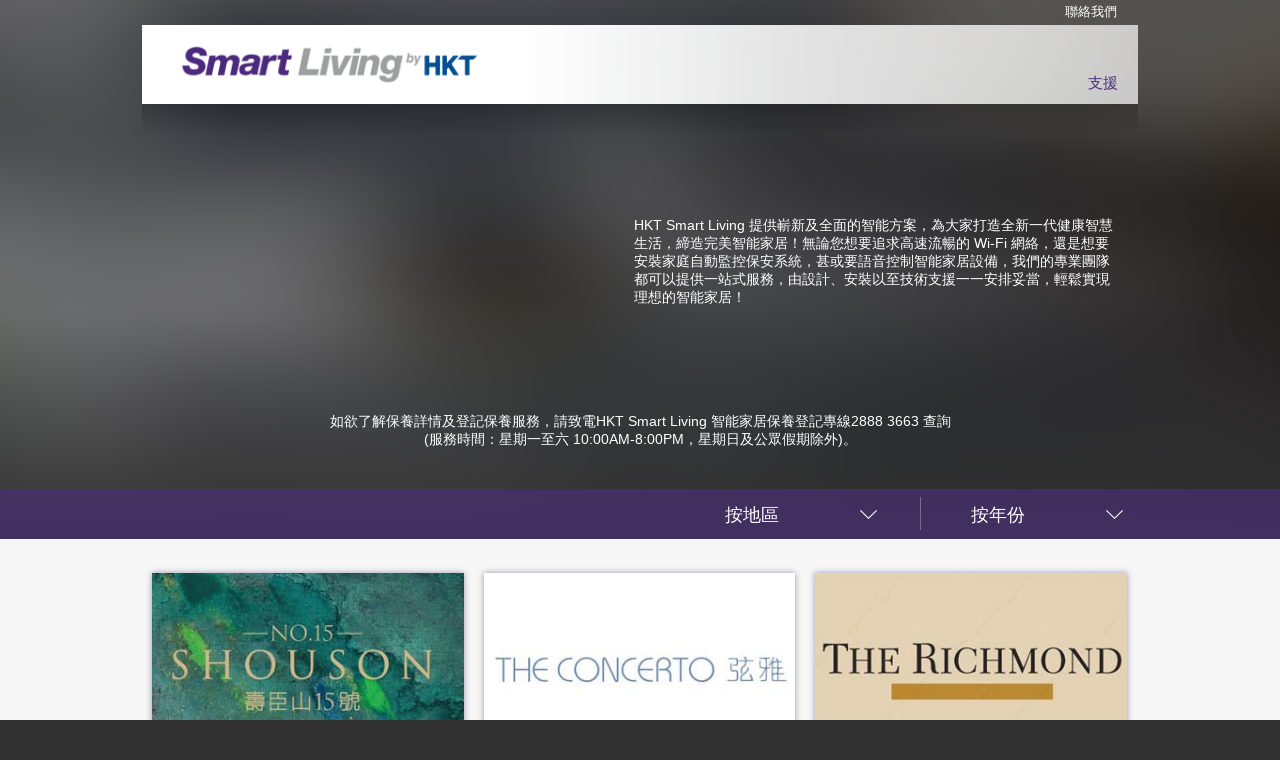

--- FILE ---
content_type: text/html; charset=UTF-8
request_url: https://smartliving.hkt.com/
body_size: 404
content:
<!DOCTYPE html PUBLIC "-//W3C//DTD XHTML 1.0 Transitional//EN" "http://www.w3.org/TR/xhtml1/DTD/xhtml1-transitional.dtd">
<html xmlns="http://www.w3.org/1999/xhtml">
<head>
<meta http-equiv="Content-Type" content="text/html; charset=utf-8" />
<meta name="google-site-verification" content="nMs2agPSZj4Zsj82Tqm6J7gEz70EtEElAqrGOeu_coI" />
<title>SmartLiving | Welcome to SmartLiving</title>
<meta http-equiv="refresh" content="0;URL=/chi/index.html" />
</head>

<body>
</body>
</html>



--- FILE ---
content_type: text/html; charset=UTF-8
request_url: https://smartliving.hkt.com/chi/index.html
body_size: 11950
content:

<!DOCTYPE html PUBLIC "-//W3C//DTD XHTML 1.1//EN" "http://www.w3.org/TR/xhtml11/DTD/xhtml11.dtd">

<html xmlns="http://www.w3.org/1999/xhtml" xml:lang="zh-TW" lang="zh-TW"><head>

<meta http-equiv="Content-Type" content="text/html; charset=utf-8" />

<meta name="language" content="Chinese" />

<meta http-equiv="X-UA-Compatible" content="IE=edge" />

<meta name="viewport" content="width=device-width, initial-scale=1, user-scalable=no" />

<meta name="description" content="香港電訊 (HKT) 憑藉其豐富的網絡經驗及強大並完善的支援後盾，創辦 Smart Living 智能家居服務，誠意為家居、辦公室及各式各�" />

<meta name="keywords" content="智能樓宇,多層式住宅" />

<meta name="robots" content="index" />

<meta name="title" content="HKT Smart Living | 參考項目" />

<meta property="og:description" content="香港電訊 (HKT) 憑藉其豐富的網絡經驗及強大並完善的支援後盾，創辦 Smart Living 智能家居服務，誠意為家居、辦公室及各式各�" />

<meta property="og:title" content="HKT Smart Living | 參考項目" />

<meta property="og:type" content="website" />

<meta property="og:url" content="http://smartliving.hkt.com/chi/index.html" />

<meta property="og:image" content="http://smartliving.hkt.com/images/smartliving-fb.jpg" />

<meta property="og:site_name" content="HKT Smart Living" />

<title>HKT Smart Living | 參考項目</title>

<link href="/css/chi-text.css" rel="stylesheet" type="text/css" />

<link href="/css/smartliving.css" rel="stylesheet" type="text/css" />

<link href="/css/jquery.bxslider.css" rel="stylesheet" type="text/css" />

<link href="/css/b2c.css" rel="stylesheet" type="text/css" />
<link href="/css/overlay.css?v=20210617" rel="stylesheet" type="text/css" />

<!--link href="/css/jPages.css" rel="stylesheet" type="text/css" /-->

<!--link href="/css/animate.css" rel="stylesheet" type="text/css" /-->

<!--link href="/css/banner.css" rel="stylesheet" type="text/css" /-->

<link rel="canonical" href="http://smartliving.hkt.com/chi/index.html" />

<script language="javascript" src="/js/jquery-1.11.3.min.js"></script>

<script type="text/javascript" src="/js/jquery.bxslider.min.js"></script>

<script type="text/javascript" src="/js/jPages.js"></script>

<script type="text/javascript" src="/js/jquery.mixitup.min.js"></script>

<script type="text/javascript" src="/js/clipboard.min.js"></script>

<script language="javascript" src="/js/function.js"></script>

<script type="text/javascript">

	var screenWidth = $(window).width();

	var screenHeight = $(window).height();
	function offOverlay() {
		$('.overlayermask-open').removeClass("overlayermask-open")
	    $('.overlayermask').remove();
	}
	$(document).ready(function(){

		

		var procontentheight = screenHeight - parseInt(125);

		var wrapperwidth = screenWidth-parseInt(100);

		

		$(".testisortmenu").click(function(){	

			$(".testisortsubmenu").not(this).slideUp(100);

			//$(".select").not(this).removeClass("selectopen");

			//$(this).toggleClass("selectopen");

			$(this).children("div.testisortsubmenu").stop().slideToggle(100);

		});

		

		//mixitup + jpages

		var pagination = $('.pagination');

		function setPagination(){

			pagination.jPages({

				containerID: 'productsortarea',

				perPage: 9,

				startPage: 1,

				startRange: 1,

				midRange: 3,

				endRange: 1,

				previous : "◄",

				next : "►",

				callback: function (pages,items) {

					$("#legend1").html("共有" + pages.count + "頁");
					sticksidemenu_ce();

				}

			});

		}

		
		function destroyPagination() {

			pagination.jPages('destroy');

		};

		
		setPagination();

		

		// To keep our code clean and modular, all custom functionality will be contained inside a single object literal called "dropdownFilter".

		

		var checkboxFilter = {

  

			// Declare any variables we will need as properties of the object

		

			$filters: null,

			$reset: null,

			groups: [],

			outputArray: [],

			outputString: '',

		

			// The "init" method will run on document ready and cache any jQuery objects we will need.

		

			init: function(){

				var self = this; // As a best practice, in each method we will asign "this" to the variable "self" so that it remains scope-agnostic. We will use it to refer to the parent "checkboxFilter" object so that we can share methods and properties between all parts of the object.

		

				self.$filters = $('#filters');

				self.$reset = $('#resetall, #locreset');

				self.$container = $('#productsortarea');

		

				self.$filters.find('.testisortmenu').each(function(){

					self.groups.push({

						$inputs: $(this).find('filter'),

						active: [],

							tracker: false

					});

				});

		

				self.bindHandlers();

			},

		  

		  // The "bindHandlers" method will listen for whenever a form value changes. 

			

			

			bindHandlers: function(){

				var self = this;

		

				// Handle filter clicks

		

				self.$filters.on('change', '.filter', function(e){

					e.preventDefault();

					var $button = $(this);

		

					// If the button is active, remove the active class, else make active and deactivate others.

		

					$button.hasClass('active') ?

					$button.removeClass('active') :

					$button.addClass('active').siblings('.filter').removeClass('active');

		

					self.parseFilters();

				});

		

				// Handle reset click

		

				self.$reset.on('click', function(e){

					e.preventDefault();

					self.$filters.find('.filter').removeClass('active');

					self.parseFilters();

				});

			},

		  

		  // The parseFilters method checks which filters are active in each group:

			parseFilters: function(){

			var self = this;

		

			// loop through each filter group and add active filters to arrays

			for(var i = 0, group; group = self.groups[i]; i++){

				group.active = []; // reset arrays

				group.$inputs.each(function(){ 

					$(this).is(':checked') && group.active.push(this.value);

				});

				group.active.length && (group.tracker = 0);

			}

			self.concatenate();

			},

		  

		  // The "concatenate" method will crawl through each group, concatenating filters as desired:

			concatenate: function(){

				var self = this,

				cache = '',

				crawled = false,

				checkTrackers = function(){

					var done = 0;

					for(var i = 0, group; group = self.groups[i]; i++){

						(group.tracker === false) && done++;

					}

					return (done < self.groups.length);

				},

				crawl = function(){

					for(var i = 0, group; group = self.groups[i]; i++){

						group.active[group.tracker] && (cache += group.active[group.tracker]);

		

						if(i === self.groups.length - 1){

							self.outputArray.push(cache);

							cache = '';

							updateTrackers();

						}

					}

				},

				updateTrackers = function(){

					for(var i = self.groups.length - 1; i > -1; i--){

						var group = self.groups[i];

		

						if(group.active[group.tracker + 1]){

							group.tracker++; 

							break;

						} else if(i > 0){

							group.tracker && (group.tracker = 0);

						} else {

							crawled = true;

						}

					}

				};

			

				self.outputArray = []; // reset output array

		

				  do{

					  crawl();

				  }

				  while(!crawled && checkTrackers());

		

				self.outputString = self.outputArray.join();

			

				// If the output string is empty, show all rather than none:

				!self.outputString.length && (self.outputString = 'all'); 

			

				//console.log(self.outputString); 

				// ^ we can check the console here to take a look at the filter string that is produced

				

				// Send the output string to MixItUp via the 'filter' method:

				if(self.$container.mixItUp('isLoaded')){

					self.$container.mixItUp('filter', self.outputString);

				}

			}

		};

		

		var buttonFilter = {

		

			// Declare any variables we will need as properties of the object

		

			$filters: null,

			$reset: null,

			groups: [],

			outputArray: [],

			outputString: '',

		

		// The "init" method will run on document ready and cache any jQuery objects we will need.

		

			init: function(){

				var self = this; // As a best practice, in each method we will asign "this" to the variable "self" so that it remains scope-agnostic. We will use it to refer to the parent "buttonFilter" object so that we can share methods and properties between all parts of the object.

		

				self.$filters = $('#filters');

				self.$reset = $('#resetall');

				self.$container = $('#productsortarea');

		

				self.$filters.find('.testisortsubmenu').each(function(){

					self.groups.push({

						$buttons: $(this).find('.filter'),

						active: ''

					});

				});

		

				self.bindHandlers();

			},

		// The "bindHandlers" method will listen for whenever a button is clicked. 

		

			bindHandlers: function(){

				var self = this;

		

				// Handle filter clicks

		

				self.$filters.on('click', '.filter', function(e){

					e.preventDefault();

					var $button = $(this);

		

					// If the button is active, remove the active class, else make active and deactivate others.

		

					$button.hasClass('active') ?

					$button.removeClass('active') :

					$button.addClass('active').siblings('.filter').removeClass('active');

		

					self.parseFilters();

				});

		

				// Handle reset click

		

				self.$reset.on('click', function(e){

					e.preventDefault();

					self.$filters.find('.filter').removeClass('active');

					self.parseFilters();

				});

			},

		

			// The parseFilters method checks which filters are active in each group:

			parseFilters: function(){

				var self = this;

			// loop through each filter group and grap the active filter from each one.

				for(var i = 0, group; group = self.groups[i]; i++){

					group.active = group.$buttons.filter('.active').attr('data-filter') || '';

				}

				self.concatenate();

			},

		// The "concatenate" method will crawl through each group, concatenating filters as desired:

		

			concatenate: function(){

				var self = this;

				self.outputString = ''; // Reset output string

		

				for(var i = 0, group; group = self.groups[i]; i++){

					self.outputString += group.active;

				}

		

				// If the output string is empty, show all rather than none:

				!self.outputString.length && (self.outputString = 'all'); 

		

				console.log(self.outputString); 

		

				// ^ we can check the console here to take a look at the filter string that is produced

		

				// Send the output string to MixItUp via the 'filter' method:

				if(self.$container.mixItUp('isLoaded')){

					self.$container.mixItUp('filter', self.outputString);

				}

			}

		};

		

		// On document ready, initialise our code.

		/*

		$(function(){

		

			// Initialize buttonFilter code

			buttonFilter.init();

		

			// Instantiate MixItUp

			$('#productsortarea').mixItUp({

			controls: {

				enable: false // we won't be needing these

			},

			callbacks: {

				onMixFail: function(){

					alert('No items were found matching the selected filters.');

				}

			}

			});    

		});

		*/

		

		$(function(){

			  

		  // Initialize dropdownFilter code

			//checkboxFilter.init();

			buttonFilter.init();  

		  // Instantiate MixItUp

			$('#productsortarea').mixItUp({

				

				controls: {

					enable: false // we won't be needing these

				},

				callbacks: {

					onMixLoad: function(state,futureState){

					console.log('mix Loaded');

					sticksidemenu_ce();

					//setPagination();

				},

				
				onMixStart: function(state,futureState){

					$("h3.hidden").fadeOut();

					destroyPagination();

				},
					onMixEnd: function(state, futureState){

						console.log('mix End');

						$("h3.hidden").fadeOut();

						$("#pagination").show();

						sticksidemenu_ce();

						setPagination();

					},

					onMixFail: function(state, futureState){

						console.log('mix End');

						//$("h3.hidden").css({"display":"table"});

						$(".mix").slice(0,9).css({"display":"block"});

						$("#pagination").hide();

						$("h3.hidden").fadeIn().css({"display":"table"});

					}

				}

			});

		});

		

		//end

		

		//$('img[usemap]').rwdImageMaps();

		sticksidemenu_ce();

	});

</script>

</head>

<body class="darkgreyBG">

<!--wrapper-->

<div id="wrapper">

	

	<h1 class="hidden">參考項目</h1>

	<h2 class="hidden">香港電訊 (HKT) 憑藉其豐富的網絡經驗及強大並完善的支援後盾，創辦 Smart Living 智能家居服務，誠意為家居、辦公室及各式各�</h2>

		<!-- <div class="overlayermask">
		<div class="overlaymsg">
	    	<div class="closebtnlayer" onclick="offOverlay()">X</div>
	    	<div class="video-container">
			    <iframe width="560" height="315" src="https://www.youtube.com/embed/-1-lcNzLjhc?hl=zh-Hant" frameborder="0" allow="accelerometer; autoplay; encrypted-media; gyroscope; picture-in-picture" allowfullscreen></iframe>
			</div>
			<div style="padding-top: 20px; padding-bottom: 10px;line-height: 20px;">HKT Smart Living 提供嶄新及全面嘅智能方案，為大家打造新一代健康智慧生活，締造完美智能家居！無論你係想追求高速、流暢嘅Wi-Fi 6網絡，定係想安裝家居自動監測保安系統，甚或想聲控智能家居設備，我哋嘅專業團隊都可以為你一站式由設計、安裝以至技術支援一一安排妥當，輕鬆實現你理想中嘅智能家居！</div>
	    </div>
	</div> -->
	<div id="mask">

		<div id="msg" class="purplebg">

			<div id="closeBtn"></div>

        	<div id="msource" class="msource"></div>

        </div>

	</div>

	<!--content area-->

	<div class="container touchpointbar_container">

		
<!--script language="javascript" src="/js/jquery-1.11.3.min.js"></script-->

<div id="topmenu" class="topmenu">

	<ul>

		<li><a href="/chi/contact-us.html">聯絡我們</a></li>

		<!-- <li><a href="/chi/about-us.html">關於我們</a></li> -->

		<!-- <li><a id="header_change_lang" class="sidemenu-mobile-only" href="<br />
<b>Notice</b>:  Undefined variable: switchlang in <b>/var/www/html/include/header-cache.php</b> on line <b>77</b><br />
">Eng</a></li> -->
	</ul>

</div>

<div id="headrow"></div>

<div class="headerRow">

	<div id="smallnav" class="smallnav"></div>

		<!--small navigation-->

		<div class="lv1">

			<!--what's new-->

			<div class="snlv1">最新資訊</div>

			<div class="snlv2">

				<!-- <a href="/chi/consumption-voucher-scheme-2021" class="subrow" target="_blank">以 Tap & Go 盡享精選優惠！</a> -->

				<!-- <a href="/chi/consumption-voucher-scheme-2022" class="subrow">消費券計劃期間限定</a> -->
				
				<a href="/chi/wifi6epromotion/upgrade" class="subrow">「多功能升級網絡王」家居 Wi-Fi 6E 方案優惠 </a>

				<!-- <a href="/chi/homeipcam" class="subrow">家居網絡攝錄機服務</a> -->

				<!-- <a href="/chi/home-wifi-solution/5gphone" class="subrow">新 5G 旗艦手機 x Wi-Fi 6 方案</a> -->

				<!-- <a href="/chi/home-wifi-solution/router/gaming" class="subrow">「電競王」家居 Wi-Fi 方案</a> -->

				<a href="/chi/promotion" class="subrow" target="_blank">智 smart 優惠</a>

				<!-- <a href="/chi/home-wifi-solution/linksys" class="subrow">Smart Living x Linksys 家居 Wi-Fi 方案</a> -->

				<a href="/chi/home-automation/livingplus" class="subrow">Living+ 智能家居組合</a>

				<!-- <a href="/chi/awards/" class="subrow">HKT Smart Living Awards 2019</a> -->

				<!-- <a href="/chi/home-wi-fi-solution.html" class="subrow">一站式家居Wi-Fi服務</a> -->

				<!-- <a href="/chi/whats-new/king-of-coverage-google-wifi-solution" class="subrow">「覆蓋王」Google Wifi 方案</a> -->
				
				<a href="/chi/whats-new/smart-home-solution-latest-offer" class="subrow">智能家居 x The Club 優惠</a>
				
				<a href="/chi/whats-new/home-security" class="subrow">家居保安系統</a>
			</div>

			<!--end of what's new-->

			<!--consumer-->

			<div class="snlv1">家居方案</div>

			<div class="snlv2">

				<!--ha-->

				<span class="subrow">家居自動化組合</span>

				<div class="snlv3">

					<a href="/chi/ha-overview.html" class="subrow">概覽</a>

					<!--a href="/chi/ha-overview.html" class="subrow">概覽</a-->

					<a href="/chi/online-showroom.html" class="subrow">立即體驗</a>

					<a href="/chi/livingpro">Living Pro 智能家居方案</a>

					<a href="/chi/home-automation/livingplus" class="subrow">Living+ 智能家居組合</a>

					<a href="/chi/whats-new/smart-home-solution-latest-offer" class="subrow">智能家居 x The Club 優惠</a>

					<!--a href="/chi/diy-package.html" class="subrow">自訂組合</a-->

					<a href="/chi/whats-new/home-security">家居保安系統</a>

				</div>

				<!--end of ha-->

				<!--hn-->

				<span class="subrow">家居無線網絡</span>

				<div class="snlv3">

					<a href="/chi/home-wifi-solution/router/overview" class="subrow">概覽</a>

					<!-- <a href="/chi/home-wifi-solution/router/speed" class="subrow">「速度王」家居 Wi-Fi 方案</a>

					<a href="/chi/home-wifi-solution/router/coverage" class="subrow">「覆蓋王」家居 Wi-Fi 方案</a> -->

					<!-- <a href="/chi/home-wifi-solution/router/smart-home" class="subrow">「 2in1智能家居及 Wi-Fi 覆蓋掌控」</a> -->
								
					<!-- <a href="/chi/home-wifi-solution/router/gaming" class="subrow">「電競王」家居 Wi-Fi 方案</a> -->
								
					<a href="/chi/home-wifi-solution/multi-functional-advanced" class="subrow">「多功能升級網絡王」家居網絡設計</a>

					<!-- <a href="/chi/home-wifi-solution/5gphone" class="subrow">新 5G 旗艦手機 x Wi-Fi 6 方案</a> -->
					
					<!-- <a href="https://www.netvigator.com/chi/promotion/home-wifi-service.html" class="subrow">網上行家居 Wi-Fi 服務</a>	 -->

				</div>

				<!--end of hn-->

				<!--testimonial-->

				<span class="subrow">參考項目</span>

				<div class="snlv3">

					<a href="/chi/testimonial.html" class="subrow">概覽</a>

				</div>

				<!--end of testimonial-->

			</div>

			<!--end of consumer-->

			<!--business-->

			
			
			<a href="/chi/business-solution.html" class="snlv1link">住宅發展項目</a>

			
			<!--end of business-->

			<!--support-->

			<div class="snlv1">支援</div>

			<div class="snlv2">

				<a href="/chi/user-guide.html" class="subrow">一般產品手冊</a>

				<a href="/chi/residential.html" class="subrow">住宅項目<span class="bbnavsubtitle">預設系統資料</span></a>

				<a href="/chi/control-app.html" class="subrow">智能家居操控應用程式</a>

				<a href="/chi/faq.html" class="subrow">常見問題</a>

			</div>	

			<!--end of support-->

			<!--media-->

			<a href="/chi/media.html" class="snlv1link">媒體資訊</a>

			<a href="https://smartliving.hkt.com/chi/promotion" class="nav-online-shop" target="_blank"><b>今期優惠</b></a>

			<a id="header_change_lang">Eng</a></a>
			<!--end of media-->

			<!--div class="floatclose">X</div-->

		</div>

		<!--end of small navigation-->

	<div class="headerlogo"></div>

	<div class="headerBlend">

		<!--navigation-->

		<div id="nav">

			<!--support in large nav-->					

			<div class="nav"><a href="javascript:void(0);">支援</a>

				<div id="supsub" class="navSub">

					<!-- <a href="/chi/user-guide.html">一般產品手冊</a> -->

					<a href="/chi/residential.html">住宅項目<span class="bbnavsubtitle">預設系統資料</span></a>

					<!-- <a href="/chi/control-app.html">智能家居操控應用程式</a> -->

					<!-- <a href="/chi/faq.html">常見問題</a> -->

				</div>

			</div>

		</div>

		<!--end of navigation-->

	</div>

</div>


		<!--breadcrumb-->

		<div class="breadcrumbblend"></div>

		<!--end of breadcrumb-->








		<div class="video-row">
			<div class="two-col">
				<div class="video-container">
				    <iframe width="560" height="315" src="https://www.youtube.com/embed/-1-lcNzLjhc?hl=zh-Hant" frameborder="0" allow="accelerometer; autoplay; encrypted-media; gyroscope; picture-in-picture" allowfullscreen></iframe>
				</div>
			</div>
			<div class="two-col">
				HKT Smart Living 提供嶄新及全面的智能方案，為大家打造全新一代健康智慧生活，締造完美智能家居！無論您想要追求高速流暢的 Wi-Fi 網絡，還是想要安裝家庭自動監控保安系統，甚或要語音控制智能家居設備，我們的專業團隊都可以提供一站式服務，由設計、安裝以至技術支援一一安排妥當，輕鬆實現理想的智能家居！			</div>
			
			<div style="margin-top: 1.5rem; text-align: center;">
				如欲了解保養詳情及登記保養服務，請致電HKT Smart Living 智能家居保養登記專線2888 3663 查詢 <br>(服務時間：星期一至六 10:00AM-8:00PM，星期日及公眾假期除外)。			</div>


		</div>
		

	</div>

	<!--sort area bar-->

	<div class="sortbar">

		<div class="container">

			<div class="testimenubar">

				<form class="controls" id="filters">

				<div id="locationmenu" class="testisortmenu">按地區
					<div class="testisortsubmenu">

						<div id="locreset" class="testsubrow sort-btn" data-sort="default">全部</div>

						<div class="filter testsubrow" data-filter=".hk">香港</div>

						<div class="filter testsubrow" data-filter=".kn">九龍</div>

						<div class="filter testsubrow" data-filter=".nt">新界</div>

					</div>

					

				</div>

				<div class="testisortsep"></div>

				<div id="recentmenu" class="testisortmenu">按年份
					<div class="testisortsubmenu">

						<!--div class="testsubrow sort-btn" data-sort="default">重設</div>

						<div class="testsubrow sort-btn" data-sort="myorder:asc">由遠到近</div>

						<div class="testsubrow sort-btn" data-sort="myorder:desc">由近到遠</div>

						<div class="testsubrow sort-btn" data-sort="random">香港Random</div-->

						<div id="resetall" class="testsubrow sort-btn" data-sort="default">全部</div>

						<div class="filter testsubrow" data-filter=".2014">2014</div><div class="filter testsubrow" data-filter=".2015">2015</div><div class="filter testsubrow" data-filter=".2016">2016</div><div class="filter testsubrow" data-filter=".2017">2017</div><div class="filter testsubrow" data-filter=".2018">2018</div><div class="filter testsubrow" data-filter=".2019">2019</div><div class="filter testsubrow" data-filter=".2020">2020</div><div class="filter testsubrow" data-filter=".2021">2021</div><div class="filter testsubrow" data-filter=".2022">2022</div><div class="filter testsubrow" data-filter=".2023">2023</div><div class="filter testsubrow" data-filter=".2024">2024</div>
					</div>

				</div>

				</form>

			</div>

		</div>

	</div>

	<!--end of sort area bar-->

	<!--promotion area-->

	<div id="productarea" class="pageheight promo">

		<div id="caseblock" class="caseblock">

			<div class="container">

				<div id="productsortarea">

					<h3 class="hidden nomore">

						<div class="nomoreimg"><img src="/images/emptyresult.png" alt="沒有符合你搜索的項目" /></div>

						<div class="noresult">沒有符合你搜索的項目</div>

					</h3>




					<!-- 20250305 new area-->
					 
					<a href="/chi/business-solutions/Shouson-Hill" class="testiblock mix kn 2020" data-myorder="202" style="display: block; opacity: 1;"><span class=""><img src="/promotion-area/image/shouson_hill.jpg" alt="shouson_hill" title="shouson_hill"><span class="testidistrict">山頂區</span><span class="testiname">壽臣山15號</span></span></a><a href="/chi/business-solutions/The-Concerto" class="testiblock mix kn 2020" data-myorder="202" style="display: block; opacity: 1;"><span class=""><img src="/promotion-area/image/the_concerto.jpg" alt="the_concerto" title="the_concerto"><span class="testidistrict">深水埗</span><span class="testiname">弦雅</span></span></a><a href="/chi/business-solutions/The-Richmond" class="testiblock mix hk 2020" data-myorder="202" style="display: block; opacity: 1;"><span class=""><img src="/promotion-area/image/the_richmond.jpg" alt="the_richmond" title="the_richmond"><span class="testidistrict">西半山</span><span class="testiname">The Richmond</span></span></a><a href="/chi/business-solutions/TERRA" class="testiblock mix kn 2020" data-myorder="202" style="display: block; opacity: 1;"><span class=""><img src="/promotion-area/image/terra.jpg" alt="terra" title="terra"><span class="testidistrict">何文田</span><span class="testiname">隆敍</span></span></a><a href="/chi/business-solutions/Grand-Central" class="testiblock mix kn 2020" data-myorder="202" style="display: block; opacity: 1;"><span class=""><img src="/promotion-area/image/grand_central.jpg" alt="grand_central" title="grand_central"><span class="testidistrict"> 觀塘</span><span class="testiname">凱滙</span></span></a><a href="/chi/business-solutions/Grande-Monaco" class="testiblock mix kn 2020" data-myorder="202" style="display: block; opacity: 1;"><span class=""><img src="/promotion-area/image/grande_monaco.jpg" alt="grande_monaco" title="grande_monaco"><span class="testidistrict">啟德</span><span class="testiname">Grande Monaco</span></span></a><a href="/chi/business-solutions/Mount-Anderson" class="testiblock mix kn 2020" data-myorder="202" style="display: block; opacity: 1;"><span class=""><img src="/promotion-area/image/mount_anderson.jpg" alt="mount_anderson" title="mount_anderson"><span class="testidistrict">觀塘</span><span class="testiname">安峯</span></span></a><a href="/chi/business-solutions/The-Vim" class="testiblock mix kn 2021" data-myorder="202" style="display: block; opacity: 1;"><span class=""><img src="/promotion-area/image/the_vim.jpg" alt="the_vim" title="the_vim"><span class="testidistrict">長沙灣</span><span class="testiname">佳悅</span></span></a><a href="/chi/business-solutions/Victoria-Coast" class="testiblock mix hk 2021" data-myorder="202" style="display: block; opacity: 1;"><span class=""><img src="/promotion-area/image/victoria_coast.jpg" alt="victoria_coast" title="victoria_coast"><span class="testidistrict">薄扶林 </span><span class="testiname">Victoria Coast</span></span></a><a href="/chi/business-solutions/La-Marina" class="testiblock mix hk 2021" data-myorder="202" style="display: block; opacity: 1;"><span class=""><img src="/promotion-area/image/la_marina.jpg" alt="la_marina" title="la_marina"><span class="testidistrict">香港仔及鴨脷洲</span><span class="testiname">揚海</span></span></a><a href="/chi/business-solutions/Grand-Victoria" class="testiblock mix kn 2021" data-myorder="202" style="display: block; opacity: 1;"><span class=""><img src="/promotion-area/image/grand_victoria.jpg" alt="grand_victoria" title="grand_victoria"><span class="testidistrict">西南九龍</span><span class="testiname">維港滙</span></span></a><a href="/chi/business-solutions/Prince-Wesidence" class="testiblock mix kn 2021" data-myorder="202" style="display: block; opacity: 1;"><span class=""><img src="/promotion-area/image/prince_wesidence.jpg" alt="prince_wesidence" title="prince_wesidence"><span class="testidistrict">何文田</span><span class="testiname">Prince Wesidence</span></span></a><a href="/chi/business-solutions/Allegro" class="testiblock mix kn 2022" data-myorder="202" style="display: block; opacity: 1;"><span class=""><img src="/promotion-area/image/allegro.jpg" alt="allegro" title="allegro"><span class="testidistrict">馬頭角</span><span class="testiname">瓏碧</span></span></a><a href="/chi/business-solutions/Aruna" class="testiblock mix hk 2022" data-myorder="202" style="display: block; opacity: 1;"><span class=""><img src="/promotion-area/image/aruna.jpg" alt="aruna" title="aruna"><span class="testidistrict">香港仔及鴨脷洲</span><span class="testiname">弦岸</span></span></a><a href="/chi/business-solutions/Altissimo-House-3-16" class="testiblock mix nt 2022" data-myorder="202" style="display: block; opacity: 1;"><span class=""><img src="/promotion-area/image/altissimo_house.jpg" alt="altissimo_house" title="altissimo_house"><span class="testidistrict">烏溪沙</span><span class="testiname">泓碧 House 3 &amp; 16</span></span></a><a href="/chi/business-solutions/The-Aperture" class="testiblock mix kn 2022" data-myorder="202" style="display: block; opacity: 1;"><span class=""><img src="/promotion-area/image/the_aperture.jpg" alt="the_aperture" title="the_aperture"><span class="testidistrict">牛頭角及九龍灣</span><span class="testiname">皓日</span></span></a><a href="/chi/business-solutions/University-Heights" class="testiblock mix hk 2022" data-myorder="202" style="display: block; opacity: 1;"><span class=""><img src="/promotion-area/image/universty_heights.jpg" alt="universty_heights" title="universty_heights"><span class="testidistrict">西半山</span><span class="testiname">大學閣</span></span></a><a href="/chi/business-solutions/Mount-PokFuLam" class="testiblock mix hk 2022" data-myorder="202" style="display: block; opacity: 1;"><span class=""><img src="/promotion-area/image/mount_pokfulam.jpg" alt="mount_pokfulam" title="mount_pokfulam"><span class="testidistrict">西半山</span><span class="testiname">Mount PokFuLam</span></span></a><a href="/chi/business-solutions/The-Knightsbridge" class="testiblock mix kn 2023" data-myorder="202" style="display: block; opacity: 1;"><span class=""><img src="/promotion-area/image/the_knightsbridge.jpg" alt="the_knightsbridge" title="the_knightsbridge"><span class="testidistrict">啟德</span><span class="testiname">天瀧</span></span></a><a href="/chi/business-solutions/Pano-Harbour" class="testiblock mix kn 2023" data-myorder="202" style="display: block; opacity: 1;"><span class=""><img src="/promotion-area/image/pano_harbour.jpg" alt="pano_harbour" title="pano_harbour"><span class="testidistrict">啟德</span><span class="testiname">澐璟</span></span></a><a href="/chi/business-solutions/Central-Peak" class="testiblock mix hk 2024" data-myorder="202" style="display: block; opacity: 1;"><span class=""><img src="/promotion-area/image/central_peak.jpg" alt="central_peak" title="central_peak"><span class="testidistrict">東半山</span><span class="testiname">Central Peak</span></span></a> 


					<!--repeat area-->

					
					<a href="/chi/business-solution/1-3-ede-road" class="testiblock mix kn 2014" data-myorder="9">

						<span class="">

							<img src="/images/b2b/thumbnails/436314b225b2f67ea66ddb70e58e7d28.png" alt="" title="" />

							<span class="testidistrict">九龍塘</span>

							<span class="testiname">義德道1及3號</span>

						</span>

					</a>

					
					<a href="/chi/business-solution/133-portofino" class="testiblock mix nt 2020" data-myorder="68">

						<span class="">

							<img src="/images/b2b/thumbnails/f7c7b7d21cda0baff0eb6d78245beec4.jpg" alt="" title="" />

							<span class="testidistrict">西貢</span>

							<span class="testiname">133 Portofino</span>

						</span>

					</a>

					
					<a href="/chi/business-solution/2gether" class="testiblock mix nt 2018" data-myorder="37">

						<span class="">

							<img src="/images/b2b/thumbnails/f4c600e3cf3a2059a6efbbd179d1a7c8.jpg" alt="" title="" />

							<span class="testidistrict">屯門</span>

							<span class="testiname">雙寓</span>

						</span>

					</a>

					
					<a href="/chi/business-solution/altissimo" class="testiblock mix nt 2019" data-myorder="73">

						<span class="">

							<img src="/images/b2b/thumbnails/dd1e19aff8d1b53c5d50d66ca067a54a.jpg" alt="" title="" />

							<span class="testidistrict">馬鞍山</span>

							<span class="testiname">泓碧</span>

						</span>

					</a>

					
					<a href="/chi/business-solution/alto-residences" class="testiblock mix nt 2016" data-myorder="53">

						<span class="">

							<img src="/images/b2b/thumbnails/e9f84161b66f7468a8a47bdcda8a8fb2.jpg" alt="" title="" />

							<span class="testidistrict">將軍澳</span>

							<span class="testiname">藍塘傲</span>

						</span>

					</a>

					
					<a href="/chi/business-solution/centra-horizon" class="testiblock mix nt 2017" data-myorder="55">

						<span class="">

							<img src="/images/b2b/thumbnails/973351be4f88901392f1ed17de9ff513.png" alt="" title="" />

							<span class="testidistrict">大埔</span>

							<span class="testiname">海日灣II</span>

						</span>

					</a>

					
					<a href="/chi/business-solution/central-8" class="testiblock mix hk 2019" data-myorder="72">

						<span class="">

							<img src="/images/b2b/thumbnails/384f861540f34dc24bf1559eade89618.jpg" alt="" title="" />

							<span class="testidistrict">西半山</span>

							<span class="testiname">半山捌號</span>

						</span>

					</a>

					
					<a href="/chi/business-solution/coho" class="testiblock mix hk 2016" data-myorder="32">

						<span class="">

							<img src="/images/b2b/thumbnails/c60c91a8478e8f063371df4ce0a182e2.jpg" alt="" title="" />

							<span class="testidistrict">大坑</span>

							<span class="testiname">COHO</span>

						</span>

					</a>

					
					<a href="/chi/business-solution/corinthia-by-the-sea" class="testiblock mix nt 2016" data-myorder="15">

						<span class="">

							<img src="/images/b2b/thumbnails/5ed35ab8d0a990441534c546541bc2c0.png" alt="" title="" />

							<span class="testidistrict">將軍澳</span>

							<span class="testiname">帝景灣</span>

						</span>

					</a>

					
					<a href="/chi/business-solution/dragons-range" class="testiblock mix nt 2016" data-myorder="18">

						<span class="">

							<img src="/images/b2b/thumbnails/2d4ed860a228ab3dd9541b762c3f6414.jpg" alt="" title="" />

							<span class="testidistrict">九肚山</span>

							<span class="testiname">玖瓏山</span>

						</span>

					</a>

					
					<a href="/chi/business-solution/eight-kwai-fong" class="testiblock mix hk 2015" data-myorder="40">

						<span class="">

							<img src="/images/b2b/thumbnails/48ff1fa9afa10ca2d29d50a9c72731ca.jpg" alt="" title="" />

							<span class="testidistrict">跑馬地</span>

							<span class="testiname">Eight Kwai Fong</span>

						</span>

					</a>

					
					<a href="/chi/business-solution/eltanin-square-mile" class="testiblock mix hk 2017" data-myorder="33">

						<span class="">

							<img src="/images/b2b/thumbnails/7ef1d7e842624855286e1907020e474a.jpg" alt="" title="" />

							<span class="testidistrict">大角咀</span>

							<span class="testiname">利奧坊.曉岸</span>

						</span>

					</a>

					
					<a href="/chi/business-solution/fleur-pavilia" class="testiblock mix hk 2018" data-myorder="34">

						<span class="">

							<img src="/images/b2b/thumbnails/bc02722031671b503d2276431640522d.jpg" alt="" title="" />

							<span class="testidistrict">北角</span>

							<span class="testiname">柏蔚山</span>

						</span>

					</a>

					
					<a href="/chi/business-solution/gentle-grove" class="testiblock mix nt 2015" data-myorder="10">

						<span class="">

							<img src="/images/b2b/thumbnails/dd2047a26dbd18e0b9773a27b5331deb.jpg" alt="" title="" />

							<span class="testidistrict">元朗</span>

							<span class="testiname">駿濤</span>

						</span>

					</a>

					
					<a href="/chi/business-solution/island-residence" class="testiblock mix hk 2016" data-myorder="49">

						<span class="">

							<img src="/images/b2b/thumbnails/66a13d2a87194d6e02cc8e6eebdd9f19.jpg" alt="" title="" />

							<span class="testidistrict">筲箕灣</span>

							<span class="testiname">Island Residence</span>

						</span>

					</a>

					
					<a href="/chi/business-solution/kensington-hill" class="testiblock mix hk 2016" data-myorder="7">

						<span class="">

							<img src="/images/b2b/thumbnails/36580ab7f1b727ff7ffe014ea22234e9.png" alt="" title="" />

							<span class="testidistrict">西營盤</span>

							<span class="testiname">Kensington Hill</span>

						</span>

					</a>

					
					<a href="/chi/business-solution/koko-hills" class="testiblock mix kn 2020" data-myorder="46">

						<span class="">

							<img src="/images/b2b/thumbnails/cbfdaa38e017fba96f9542b7e8d71e57.jpg" alt="" title="" />

							<span class="testidistrict">藍田</span>

							<span class="testiname">KOKO HILLS</span>

						</span>

					</a>

					
					<a href="/chi/business-solution/le-riviera" class="testiblock mix hk 2014" data-myorder="12">

						<span class="">

							<img src="/images/b2b/thumbnails/4f07b40573c1edd30a7f3c1cb8687744.jpg" alt="" title="" />

							<span class="testidistrict">筲箕灣</span>

							<span class="testiname">遠晴</span>

						</span>

					</a>

					
					<a href="/chi/business-solution/madison-park" class="testiblock mix kn 2020" data-myorder="69">

						<span class="">

							<img src="/images/b2b/thumbnails/c033bb2a63a9873887f04a7aea1c6084.jpg" alt="" title="" />

							<span class="testidistrict">長沙灣</span>

							<span class="testiname">一號九龍道</span>

						</span>

					</a>

					
					<a href="/chi/business-solution/mantin-heights" class="testiblock mix kn 2014" data-myorder="57">

						<span class="">

							<img src="/images/b2b/thumbnails/7f5efba2d00b093b4e8efafe8debc1e2.jpg" alt="" title="" />

							<span class="testidistrict">何文田</span>

							<span class="testiname">皓畋</span>

						</span>

					</a>

					
					<a href="/chi/business-solution/marina-south" class="testiblock mix hk 2016" data-myorder="41">

						<span class="">

							<img src="/images/b2b/thumbnails/bc51b60a6241344aef1b8a3050c5b708.jpg" alt="" title="" />

							<span class="testidistrict">Ap Lei Chau</span>

							<span class="testiname">南區·左岸</span>

						</span>

					</a>

					
					<a href="/chi/business-solution/maya" class="testiblock mix kn 2018" data-myorder="70">

						<span class="">

							<img src="/images/b2b/thumbnails/997e5e1845aff171d211b6b05dc32ec0.jpg" alt="" title="" />

							<span class="testidistrict">油塘</span>

							<span class="testiname">曦臺</span>

						</span>

					</a>

					
					<a href="/chi/business-solution/mayfair-by-the-sea-i-ii" class="testiblock mix nt 2015" data-myorder="16">

						<span class="">

							<img src="/images/b2b/thumbnails/bf8f9a9fe71dc4c452fbd96f2a4d620a.png" alt="" title="" />

							<span class="testidistrict">大埔</span>

							<span class="testiname">逸瓏灣 I &amp; II</span>

						</span>

					</a>

					
					<a href="/chi/business-solution/mont-rouge" class="testiblock mix kn 2017" data-myorder="58">

						<span class="">

							<img src="/images/b2b/thumbnails/75c95ab18a625936d0f760ccdcfee091.jpg" alt="" title="" />

							<span class="testidistrict">石硤尾</span>

							<span class="testiname">緹山</span>

						</span>

					</a>

					
					<a href="/chi/business-solution/montego-bay" class="testiblock mix kn 2020" data-myorder="71">

						<span class="">

							<img src="/images/b2b/thumbnails/5596d95b5b910eac80e75ca0d2205240.jpg" alt="" title="" />

							<span class="testidistrict">油塘</span>

							<span class="testiname">蔚藍東岸</span>

						</span>

					</a>

					
					<a href="/chi/business-solution/oasis-kai-tak" class="testiblock mix kn 2017" data-myorder="59">

						<span class="">

							<img src="/images/b2b/thumbnails/fcc1f1651ecb6ad7c9b4b4d6e6fb5eff.jpg" alt="" title="" />

							<span class="testidistrict">啟德</span>

							<span class="testiname">Oasis Kai Tak</span>

						</span>

					</a>

					
					<a href="/chi/business-solution/one-homantin" class="testiblock mix kn 2017" data-myorder="48">

						<span class="">

							<img src="/images/b2b/thumbnails/22ea1f02cdc0367e40eca43d76176170.jpg" alt="" title="" />

							<span class="testidistrict">何文田</span>

							<span class="testiname">One Homantin</span>

						</span>

					</a>

					
					<a href="/chi/business-solution/poggibonsi" class="testiblock mix nt 2017" data-myorder="52">

						<span class="">

							<img src="/images/b2b/thumbnails/3c84cb81f7d9356638b1923b75889e28.jpg" alt="" title="" />

							<span class="testidistrict">愉景灣</span>

							<span class="testiname">意堤</span>

						</span>

					</a>

					
					<a href="/chi/business-solution/stars-by-the-harbour" class="testiblock mix kn 2017" data-myorder="38">

						<span class="">

							<img src="/images/b2b/thumbnails/17119d533de8abea0c9b58296fab99e3.jpg" alt="" title="" />

							<span class="testidistrict">紅磡</span>

							<span class="testiname">維港.星岸</span>

						</span>

					</a>

					
					<a href="/chi/business-solution/the-aurora" class="testiblock mix nt 2017" data-myorder="54">

						<span class="">

							<img src="/images/b2b/thumbnails/08af5de537370e4f914d30baaa24f504.jpg" alt="" title="" />

							<span class="testidistrict">荃灣</span>

							<span class="testiname">映日灣</span>

						</span>

					</a>

					
					<a href="/chi/business-solution/the-bloomsway" class="testiblock mix nt 2017" data-myorder="14">

						<span class="">

							<img src="/images/b2b/thumbnails/078a7a4e40ba15bed724d58338fad7bb.jpg" alt="" title="" />

							<span class="testidistrict">屯門掃管笏</span>

							<span class="testiname">滿名山</span>

						</span>

					</a>

					
					<a href="/chi/business-solution/the-esplanade" class="testiblock mix nt 2018" data-myorder="51">

						<span class="">

							<img src="/images/b2b/thumbnails/7970ca50a93f408a18cee80ce1b5205e.jpg" alt="" title="" />

							<span class="testidistrict">屯門</span>

							<span class="testiname">弘海</span>

						</span>

					</a>

					
					<a href="/chi/business-solution/the-horizon" class="testiblock mix nt 2017" data-myorder="56">

						<span class="">

							<img src="/images/b2b/thumbnails/7d15c704f0b5fd8edfebc0e64ce9054a.jpg" alt="" title="" />

							<span class="testidistrict">大埔</span>

							<span class="testiname">海日灣</span>

						</span>

					</a>

					
					<a href="/chi/business-solution/the-papillons" class="testiblock mix nt 2018" data-myorder="42">

						<span class="">

							<img src="/images/b2b/thumbnails/a61009a946bde9346d3120b28bfe6541.png" alt="" title="" />

							<span class="testidistrict">將軍澳</span>

							<span class="testiname">海翩滙</span>

						</span>

					</a>

					
					<a href="/chi/business-solution/upper-east" class="testiblock mix kn 2018" data-myorder="39">

						<span class="">

							<img src="/images/b2b/thumbnails/eba799e137a3fc37ec57a2b4bc22ea27.jpg" alt="" title="" />

							<span class="testidistrict">紅磡</span>

							<span class="testiname">環海·東岸</span>

						</span>

					</a>

					
					<a href="/chi/business-solution/upper-river-bank" class="testiblock mix kn 2019" data-myorder="63">

						<span class="">

							<img src="/images/b2b/thumbnails/cbea50f75f7d26cf5032c5ee0458cc69.jpg" alt="" title="" />

							<span class="testidistrict">啟德</span>

							<span class="testiname">尚.珒溋</span>

						</span>

					</a>

					
					<a href="/chi/business-solution/villa-cove" class="testiblock mix kn 2018" data-myorder="44">

						<span class="">

							<img src="/images/b2b/thumbnails/61fa868d428d0f27d92caa7b366f1cab.jpg" alt="" title="" />

							<span class="testidistrict">清水灣</span>

							<span class="testiname">玥盧</span>

						</span>

					</a>

					
					<!--end of repeat area-->

				</div>

			</div>

		</div>

		

	</div>

	<!--end of promotion area-->

	

	<!--pagination-->

	<div id="pagination" class="noline">

		<div class="container">

			<div class="pagination ppage"></div>

			<span id="legend1" class="legend"></span>

			<span id="legend2" class="legend"></span>

		</div>

	</div>

	<!--end of pagination-->
	<!--end of content area-->

	
	<!--footer-->

	<script language="javascript" src="https://www.kudostat.com/smartliving.js"></script>

<script>

	var livechat_server = "https://livechathost.pccw.com/hkt/chat/";

	var livechat_id = "SL_SA_Business_Solutions";

	var livechat_lang = "zh";

</script>

<!-- <link href="/assets/bootstrap4-without-nav/css/bootstrap.min.css" rel="stylesheet" type="text/css" />
<link href="/css/usebootstrap.css" rel="stylesheet" type="text/css" /> -->
<link href="/css/livechat.css" rel="stylesheet" type="text/css" />
<!-- <div class="livechat-button text-center">
	<a href="javascript:void(0);" data-popup="width=420,height=700" class="livechat click_livechat">
		<div class="div_1"><img src="/images/btn_livechat/btn_livechat.png" style="width:44.5px;" class="click_livechat"></div>
		<div><img id="btn_livechat_text" class="click_livechat" src="/images/btn_livechat/btn_livechat_chi_1.png" data-lang="chi" style="height:12.5px;"></div>
	</a>
</div> -->
<!--share-->

	<div id="sidemenu">

		<span id="clicktocall" class="shareimg">

			<hr class="styledhr" />

			<span>

			<a href="tel:28886338" class="click_phone"><img class="click_phone" src="/images/page-toolbar-call.png" alt=" click to call" /></a>

			</span>

		</span>
		
				<a href="https://bit.ly/2MluDyJ" class="shareimg sidemenu-mobile-only click_whatsapp" target="_blank">
			<img src="/touchpointbar/img/whatsapp2.png" alt="whatsapp" class="click_whatsapp">
		</a>
				<!-- sidemenu-desktop-only -->
		<div id="change_langbtn" class="sidemenu-desktop-only">
						<a href="http://smartliving.hkt.com/eng/index.html" class="shareimg">
				<!--img src="/images/page-toolbar-lang-eng.png" alt="English" /-->
				Eng			</a>
		</div>
		<hr class="styledhr" />
		

		<a href="javascript:void(0);" data-popup="width=420,height=700" class="livechat shareimg sidemenu-mobile-only  chi " id="livechat"><img class="" src="/images/page-toolbar-chat.png" alt="在線客服"/>
			<!-- <span class="text text0"></span><span class="text text1"></span><span class="text text2"></span> -->
		</a>

		
		<span id="shareicon" class="shareimg">

			<img src="/images/page-toolbar-share.png" alt="Share" class="copy" />

			<span id="sharesub">

				<a href="http://www.facebook.com/sharer.php?u=http://smartliving.hkt.com:8080/chi/index.html" class="shareicon" target="new"><img src="/images/share-facebook-icon.png" alt="Facebook" /></a>

				<a href="http://twitter.com/share?url=http://smartliving.hkt.com:8080/chi/index.html;hashtags=SmartLiving" class="shareicon" target="new"><img src="/images/share-twitter-icon.png" alt="Twitter" /></a>

				<a href="http://www.linkedin.com/shareArticle?mini=true&url=http://smartliving.hkt.com:8080/chi/index.html" class="shareicon" target="new"><img src="/images/share-linked-icon.png" alt="LinkedIn" /></a>

				<a href="http://service.weibo.com/share/share.php?url=http://smartliving.hkt.com:8080/chi/index.html" class="shareicon" target="new"><img src="/images/share-wibo-icon.png" alt="Wibo" /></a>

				<a href="https://plus.google.com/share?url=http://smartliving.hkt.com:8080/chi/index.html" class="shareicon" target="new"><img src="/images/share-google-icon.png" alt="Google" /></a>

				<a href="mailto:?subject=%E4%B8%80%E7%AB%99%E5%BC%8F%E6%99%BA%E8%83%BD%E5%AE%B6%E5%B1%85%E6%9C%8D%E5%8B%99&body=Smart%20Living%20%E7%82%BA%E6%82%A8%E7%82%BA%E6%8F%90%E4%BE%9B%E4%B8%80%E7%AB%99%E5%BC%8F%E7%9A%84%E6%99%BA%E8%83%BD%E5%AE%B6%E5%B1%85%E5%8F%8A%E7%B6%B2%E7%B5%A1%E8%A7%A3%E6%B1%BA%E6%96%B9%E6%A1%88%EF%BC%8C%E6%9B%B4%E6%8F%90%E4%BE%9B%E4%B8%80%E7%B3%BB%E5%88%97%E6%BD%AE%E6%B5%81%E9%9B%BB%E5%AD%90%E7%94%A2%E5%93%81%EF%BC%8C%E4%BB%A4%E4%BD%A0%E7%9A%84%E7%94%9F%E6%B4%BB%E6%9B%B4%E4%BE%BF%E5%88%A9%EF%BC%8C%E6%9B%B4%E7%B2%BE%E5%BD%A9%EF%BC%81%0D%0Ahttp://smartliving.hkt.com:8080/chi/index.html" class="shareicon"><img src="/images/share-email-icon.png" alt="Email" /></a>

				<span class="shareicon" data-copytarget="#website">

					<button data-clipboard-text="http://smartliving.hkt.com:8080/chi/index.html" id="btn" class="copytxt"></button>

					<!--img src="/images/share-new-doc-icon.png" alt="Copy" class="copytxt" /-->

				</span>

			</span>

		</span>

		</a>

		

	</div>

	<!--end of share-->

	

	




<div id="footer">

		<div class="container">

			<div class="hktarea">

				<!--img src="/images/HKT_edm_bilingual_new.png" alt="HKT 摯誠為你" /-->

			</div>

			<div class="copyright">

				<a href="/chi/index.html">主頁</a> | 

				<a href="/chi/disclaimer.html">版權及服務條款</a> | 

				<a href="http://www.hkt.com/Privacy+policy?language=zh_HK" target="_blank">私隱聲明</a> | 

				<a href="/pdf/non-discrimination-and-non-harassment-statement-chi_190401_v2.pdf" target="_blank">不歧視及不騷擾聲明</a> | 

				<a href="/chi/anti-scam-tips" target="_blank">反詐騙資訊</a> | 

				<a href="mailto:enquiry@smartliving.hkt.com">電郵查詢</a> | 

				<a href="/chi/tnc.html">條款及條件</a> | 

				<a href="/chi/faq.html">常見問題</a><br />

				&copy; Hong Kong Telecommunications (HKT) Limited 2012-2026 版權所有，並保留一切權利。

			</div>

			<div class="pccwarea">

				<img src="/images/pccw_logo_c_new.png" alt="電訊盈科集團成員" />

			</div>

			<div class="smallcopyright">

				<a href="/chi/index.html">主頁</a> | 

				<a href="/chi/disclaimer.html">版權及服務條款</a> | 

				<a href="http://www.hkt.com/Privacy+policy?language=zh_HK" target="_blank">私隱聲明</a> | 

				<a href="/pdf/non-discrimination-and-non-harassment-statement-chi_190401_v2.pdf" target="_blank">不歧視及不騷擾聲明</a> | 

				<a href="/chi/anti-scam-tips" target="_blank">反詐騙資訊</a> | 

				<a href="mailto:enquiry@smartliving.hkt.com">電郵查詢</a> | 

				<a href="/chi/tnc.html">條款及條件</a> | 

				<a href="/chi/faq.html">常見問題</a><br />

				&copy; Hong Kong Telecommunications (HKT) Limited<br />

				2012-2026 版權所有，並保留一切權利。

			</div>

		</div>

	</div>





	<!--end of footer-->

	<script>

		$(document).ready(resizeWindow);

		$(window).bind("load", resizeWindow);

		$(window).resize(resizeWindow);

    </script>

</div>

<!--end of wrapper-->

</body>

</html>



--- FILE ---
content_type: text/css
request_url: https://smartliving.hkt.com/css/chi-text.css
body_size: 1112
content:
@charset "utf-8";

@font-face {

	font-family: nsbold;

	src: url('/fonts/NotoSansTC-Bold.otf');

	/*src: url('../fonts/GillSansMT-Light.eot?#iefix') format('embedded-opentype'),

         url('../fonts/GillSansMT-Light.woff') format('woff'),

         url('../fonts/GillSansMT-Light.ttf') format('truetype'),

         url('../fonts/GillSansMT-Light.svg#GillSansMT-Light') format('svg');*/

	font-weight: normal;

	font-style: normal;

}

@font-face {

	font-family: NotoSansTC-Medium;

	src: url('/fonts/NotoSansTC-Medium.otf');

	/*src: url('../fonts/GillSansMT-Light.eot?#iefix') format('embedded-opentype'),

         url('../fonts/GillSansMT-Light.woff') format('woff'),

         url('../fonts/GillSansMT-Light.ttf') format('truetype'),

         url('../fonts/GillSansMT-Light.svg#GillSansMT-Light') format('svg');*/

	font-weight: normal;

	font-style: normal;

}

.navSubHeader{font-family: RobotoBold,NotoSansTC-Medium!important;};

@font-face{font-family:GillSans-Light;src:url(../fonts/GillSansMT-Light.eot);src:local("Microsoft JhengHei"),url(../fonts/GillSansMT-Light.eot?#iefix) format("embedded-opentype"),url(../fonts/GillSansMT-Light.woff) format("woff"),url(../fonts/GillSansMT-Light.ttf) format("truetype"),url(../fonts/GillSansMT-Light.svg#GillSansMT-Light) format("svg");font-weight:400;font-style:normal}

@font-face{font-family:RobotoThin;src:url(../fonts/Roboto-Thin-webfont.eot);src:local("Microsoft JhengHei"),url(../fonts/Roboto-Thin-webfont.eot?#iefix) format("embedded-opentype"),url(../fonts/Roboto-Thin-webfont.woff) format("woff"),url(../fonts/Roboto-Thin-webfont.ttf) format("truetype"),url(../fonts/Roboto-Thin-webfont.svg#RobotoThin) format("svg");font-weight:400;font-style:normal}

@font-face{font-family:RobotoLight;src:url(../fonts/Roboto-Light-webfont.eot);src:url(../fonts/Roboto-Light-webfont.eot?#iefix) format("embedded-opentype"),url(../fonts/Roboto-Light-webfont.woff) format("woff"),url(../fonts/Roboto-Light-webfont.ttf) format("truetype"),url(../fonts/Roboto-Light-webfont.svg#RobotoLight) format("svg");font-weight:400;font-style:normal}

@font-face{font-family:RobotoRegular;src:url(../fonts/Roboto-Regular-webfont.eot);src:url(../fonts/Roboto-Regular-webfont.eot?#iefix) format("embedded-opentype"),url(../fonts/Roboto-Regular-webfont.woff) format("woff"),url(../fonts/Roboto-Regular-webfont.ttf) format("truetype"),url(../fonts/Roboto-Regular-webfont.svg#RobotoRegular) format("svg");font-weight:400;font-style:normal}

@font-face{font-family:RobotoBold;src:url(../fonts/Roboto-Bold-webfont.eot);src:url(../fonts/Roboto-Bold-webfont.eot?#iefix) format("embedded-opentype"),url(../fonts/Roboto-Bold-webfont.woff) format("woff"),url(../fonts/Roboto-Bold-webfont.ttf) format("truetype"),url(../fonts/Roboto-Bold-webfont.svg#RobotoBold) format("svg");font-weight:400;font-style:normal}

@font-face{font-family:RobotoCondensed-Regular;src:url(../fonts/RobotoCondensed-Regular.eot);src:url(../fonts/RobotoCondensed-Regular.eot?#iefix) format("embedded-opentype"),url(../fonts/RobotoCondensed-Regular.woff) format("woff"),url(../fonts/RobotoCondensed-Regular.ttf) format("truetype"),url(../fonts/RobotoCondensed-Regular.svg#RobotoCondensed-Regular) format("svg");font-weight:400;font-style:normal}

@font-face{font-family:RobotoCondensed-bold;src:url(../fonts/Roboto-BoldCondensed-webfont.eot);src:url(../fonts/Roboto-BoldCondensed-webfont.eot?#iefix) format("embedded-opentype"),url(../fonts/Roboto-BoldCondensed-webfont.woff) format("woff"),url(../fonts/Roboto-BoldCondensed-webfont.ttf) format("truetype"),url(../fonts/Roboto-BoldCondensed-webfont.svg#Roboto-BoldCondensed-webfont) format("svg");font-weight:400;font-style:normal}

@font-face{font-family:RobotoBlack;src:url(../fonts/Roboto-Black-webfont.eot);src:url(../fonts/Roboto-Black-webfont.eot?#iefix) format("embedded-opentype"),url(../fonts/Roboto-Black-webfont.woff) format("woff"),url(../fonts/Roboto-Black-webfont.ttf) format("truetype"),url(../fonts/Roboto-Black-webfont.svg#Roboto-Black-webfont) format("svg");font-weight:400;font-style:normal}

h1{font-size:150%;display:block;font-weight:400;padding:0;margin:0}

h2{font-size:135%;display:block;font-weight:400;padding:0;margin:0}

h3{font-size:120%;display:block;font-weight:400;padding:0;margin:0}

h4{font-size:100%;display:block;font-weight:400;padding:0;margin:0}

h5{font-size:85%;display:block;font-weight:400;padding:0;margin:0}

h6{font-size:80%;display:block;font-weight:400;padding:0;margin:0}

#wrapper{margin:0;padding:0;position:relative;font-family:Arial,微軟正黑體,"Microsoft JhengHei","Microsoft JhengHei UI","Microsoft YaHei","Microsoft YaHei UI","PingFang TC","Lantinghei TC","Heiti TC","Apple LiGothic","PMingLiU",sans-serif}

.nav{display:block;height:27px;float:left;padding:49px 15px 3px 15px}

.testiaddinfo{font-size:14px!important}

.awardsSubpage .headingL1,.awardsSubpage .headingL2,.awardsSubpage .headingL3,.awardsSubpage .headingL4{font-weight:700!important}

.nav-online-shop{-webkit-border-top-right-radius: 25px; -webkit-border-bottom-left-radius: 25px; -moz-border-radius-topright: 25px; -moz-border-radius-bottomleft: 25px; border-top-right-radius: 25px; border-bottom-left-radius: 25px; color: white!important; padding: 5px 20px; background: rgb(255,45,144); background: linear-gradient(90deg, rgba(255,45,144,1) 0%, rgba(102,45,144,1) 100%); }

--- FILE ---
content_type: text/css
request_url: https://smartliving.hkt.com/css/smartliving.css
body_size: 14716
content:
@charset "utf-8";

/* CSS Document */

/*

@font-face {

	font-family: GillSans-Light;

	src: url('../fonts/GillSansMT-Light.eot');

	src: url('../fonts/GillSansMT-Light.eot?#iefix') format('embedded-opentype'),

         url('../fonts/GillSansMT-Light.woff') format('woff'),

         url('../fonts/GillSansMT-Light.ttf') format('truetype'),

         url('../fonts/GillSansMT-Light.svg#GillSansMT-Light') format('svg');

	font-weight: normal;

	font-style: normal;

}



@font-face {

	font-family: RobotoThin;

	src: url('../fonts/Roboto-Thin-webfont.eot');

	src: url('../fonts/Roboto-Thin-webfont.eot?#iefix') format('embedded-opentype'),

         url('../fonts/Roboto-Thin-webfont.woff') format('woff'),

         url('../fonts/Roboto-Thin-webfont.ttf') format('truetype'),

         url('../fonts/Roboto-Thin-webfont.svg#RobotoThin') format('svg');

	font-weight: normal;

	font-style: normal;

}

@font-face {

	font-family: RobotoLight;

	src: url('../fonts/Roboto-Light-webfont.eot');

	src: url('../fonts/Roboto-Light-webfont.eot?#iefix') format('embedded-opentype'),

         url('../fonts/Roboto-Light-webfont.woff') format('woff'),

         url('../fonts/Roboto-Light-webfont.ttf') format('truetype'),

         url('../fonts/Roboto-Light-webfont.svg#RobotoLight') format('svg');

	font-weight: normal;

	font-style: normal;

}

@font-face {

	font-family: RobotoRegular;

	src: url('../fonts/Roboto-Regular-webfont.eot');

	src: url('../fonts/Roboto-Regular-webfont.eot?#iefix') format('embedded-opentype'),

         url('../fonts/Roboto-Regular-webfont.woff') format('woff'),

         url('../fonts/Roboto-Regular-webfont.ttf') format('truetype'),

         url('../fonts/Roboto-Regular-webfont.svg#RobotoRegular') format('svg');

	font-weight: normal;

	font-style: normal;

}

@font-face {

    font-family: RobotoBold;

    src: url('../fonts/Roboto-Bold-webfont.eot');

    src: url('../fonts/Roboto-Bold-webfont.eot?#iefix') format('embedded-opentype'),

         url('../fonts/Roboto-Bold-webfont.woff') format('woff'),

         url('../fonts/Roboto-Bold-webfont.ttf') format('truetype'),

         url('../fonts/Roboto-Bold-webfont.svg#RobotoLight') format('svg');

    font-weight: normal;

    font-style: normal;

}

*/

.container, .subscribearea, #footer, .subcontent, .tcarea, .formrow, .subform, .subicon, .productarea, #paginaterow, .noline, .productimg, .productupperinfo, .detailnotice, .sortarea, .productsortarea, .tabrow, .mediaRow, .nomore, .regleft, .promorow, .carouselarea, .carouselimg, .carouselfull{

	zoom:1;

}

.container:after, .subscribearea:after, #footer:after, .subcontent:after, .tcarea:after, .formrow:after, .subform:after, .subicon:after, .productarea:after, #paginaterow:after, .noline:after, .productimg:after, .productupperinfo:after, .detailnotice:after, .sortarea:after, .productsortarea:after, .tabrow:after, .mediaRow:after, .nomore:after, .regleft:after, .promorow:after, .carouselarea:after, .carouselimg:after, .carouselfull:after{

	content:".";display:block;font-size:0;line-height:0;height:0;clear:both;visibility:hidden;

}

body {

	margin: 0px;

	padding: 0px;

}

a, a img{

	text-decoration: none;

	border-style: none;

}

.msource {

    position: relative;

    padding-bottom: 56.25%;

    padding-top: 0px; height: 0; overflow: hidden;

}

.msource iframe,

.msource object,

.msource embed {

    position: absolute;

    top: 0;

    left: 0;

    width: 100%;

    height: 100%;

}

.navSub {

	position: absolute;

	background-image: url(../images/subBG.png)\0;

	background-color: rgba(75,45,125,0.9);

	z-index: 100;

	top: 79px;

	/* [disabled]margin-top: 1px; */

	/* [disabled]width: 200px; */

	min-width: 250px;

	display: none;

}

#wnsub{

	left: 328px;

}

#consub{
	left: 428px;
	min-width: 228px;
}

#supsub{

/*	left: 645px;*/
	left: 745px;

}

#bussub{

	left: 605px;

}

.navSub a {

	clear: left;

	line-height: normal;

	display: block;

	margin: 0px;

	font-size: 90%;

	color: #ccc4d9 !important;

	/*white-space: nowrap;*/

	width: 100%;

	box-sizing: border-box;

}

.navSub a:hover  {

	color: #FFF !important;

	background-image: url(../images/subBG95.png)\0;

	background-color: rgba(75,45,125,0.95);

}

.navSubHeader {

	clear: left;

	line-height: normal;

	display: block;

	padding: 15px 10px;

	margin: 0px;

	font-size: 90%;

	color: #FFFFFF !important;

	white-space: nowrap;

	width: 90%;

	/*font-family: RobotoRegular, 微軟正黑體, Microsoft JhengHei;*/

	font-family: RobotoBold, NotoSansTC-Medium, Microsoft JhengHei;

}

.headerRow {

	position: relative;

}

.fullWidthMenu{

	width: 996px;

	margin: 0 0 0 -270px !important;

	height: auto;

	padding:0 0 0 0px;

	left: 270px;

}

.fullWidthMenu a {

	width: auto;

	left: 0px;

	padding: 13px !important;

	right: 0px;

	height: auto;

}

.secondMenu {

	float: left;

	width: 20%;

	position: relative;

	display: block;

}

.subcatMenu {

	/* [disabled]float: left; */

	position: absolute;

	left: 195px;

	top: 0px;

	/* [disabled]height: 400px; */

	display: inline-block;

	background-color: rgba(75,45,125,0.95);

	width:200px;

	height:375px;

	z-index: 100;

}

.catMenu {

	display: block;

}

.catMenu:hover {

	/* [disabled]width: 40%; */

	background-color: rgba(75,45,125,0.95);

}

.headerRow ul {

    list-style: none;

    margin: 0px;

    padding: 0px;

}

.headerRow ul li {

    float: left;

    padding-top: 52px;

    margin-right: 18px;

    margin-left: 18px;

    font-size: 16px;

    font-family: RobotoLight, 微軟正黑體, Microsoft JhengHei;

}

.headerRow ul li a, .nav a {

    text-decoration: none;

    color: #4B2D7D;

}

.buildmenu{

	float:left;

	width: calc(100% - 10px);

    padding: 0 0 0 10px;

    margin: 0;

	border:1px solid #e3e3e3;

	border-radius: 7px;

	background: url(../images/sortmenu_triangle.png) no-repeat right center;

    font-family: RobotoCondensed-Regular, 微軟正黑體, Microsoft JhengHei;

    font-size: 15px;

	height:35px;

	line-height:35px;

}

select{

	background: transparent;

	-webkit-appearance: none;

    -moz-appearance: none;

    -o-appearance: none;

    -ms-appearance: none;

    appearance: none;

	overflow: hidden;

}

select::-ms-expand {

    display: none;

}

.compare{

	display:none;

}

.bbnavsubtitle{

	font-weight: normal;

    font-family: RobotoRegular, 微軟正黑體, Microsoft JhengHei;

}

@media screen and (min-width: 1px){

	#wrapper {

	font-size: 100%;

	position: relative;

	}

	.navSub a {

		padding: 5%;

	}

	.container {

		margin-right: auto;

		margin-left: auto;

		max-width: 996px;

		min-height:initial;

		min-height:auto;

	}

	.homebg {

		background: url(../images/homebg.jpg) no-repeat 59% top;

		-moz-background-size: cover;

		-webkit-background-size: cover;

		-o-background-size: cover;

		background-size: cover;

		min-height: 555px;

	}

	.purpleBG {

		background: #523680 url(../images/Purple_repeat_bg.jpg) repeat-x center top;

	}

	.darkgreyBG {

		background: #323232 url(../images/b2b_bg.jpg) repeat-x center top;

	}

	.headerlogo {

		background: #FFF url(../images/sl_logo-hkt.png) no-repeat;

		float: left;

		height: 60px;

		width: 75%;

		background-repeat: no-repeat;

		background-position: -5px center;

		background-attachment: local;

		-webkit-background-size: 100%;

		-moz-background-size: 100%;

		-o-background-size: 100%;

		background-size: 100%;

	}

	.headerBlend {

		float: left;

		width: 25%;

		height: 60px;

		/* Permalink - use to edit and share this gradient: http://colorzilla.com/gradient-editor/#ffffff+0,cac4d2+100&amp;1+0,0.7+100 */

		/* IE9 SVG, needs conditional override of 'filter' to 'none' */

		background: url([data-uri]);

		background: -moz-linear-gradient(left,  rgba(255,255,255,1) 0%, rgba(255,255,255,0.7) 100%); /* FF3.6+ */

		background: -webkit-gradient(linear, left top, right top, color-stop(0%,rgba(255,255,255,1)), color-stop(100%,rgba(255,255,255,0.7))); /* Chrome,Safari4+ */

		background: -webkit-linear-gradient(left,  rgba(255,255,255,1) 0%,rgba(255,255,255,0.7) 100%); /* Chrome10+,Safari5.1+ */

		background: -o-linear-gradient(left,  rgba(255,255,255,1) 0%,rgba(255,255,255,0.7) 100%); /* Opera 11.10+ */

		background: -ms-linear-gradient(left,  rgba(255,255,255,1) 0%,rgba(255,255,255,0.7) 100%); /* IE10+ */

		background: linear-gradient(to right,  rgba(255,255,255,1) 0%,rgba(255,255,255,0.7) 100%); /* W3C */

		filter: progid:DXImageTransform.Microsoft.gradient( startColorstr='#ffffff', endColorstr='#cbc4d3',GradientType=1 ); /* IE6-8 */

		min-width: none;

		/* [disabled]line-height: 79px; */

		font-size: 18px;

		font-family: RobotoLight, 微軟正黑體, Microsoft JhengHei;

	}

	.blendbg {

		width: 100%;

		height: 85px;

		background: -moz-linear-gradient(top,  rgba(0,0,0,0.4) 0%, rgba(0,0,0,0) 100%);

		background: -webkit-linear-gradient(top,  rgba(0,0,0,0.4) 0%,rgba(0,0,0,0) 100%);

		background: linear-gradient(to bottom,  rgba(0,0,0,0.4) 0%,rgba(0,0,0,0) 100%);

		filter: progid:DXImageTransform.Microsoft.gradient( startColorstr='#999999', endColorstr='#00000000',GradientType=0 );

	}

	.breadcrumbblend {

		/*width: 100%;*/

		height: 30px;

		background: -moz-linear-gradient(top,  rgba(0,0,0,0.2) 0%, rgba(0,0,0,0) 100%);

		background: -webkit-linear-gradient(top,  rgba(0,0,0,0.2) 0%,rgba(0,0,0,0) 100%);

		background: linear-gradient(to bottom,  rgba(0,0,0,0.2) 0%,rgba(0,0,0,0) 100%);

		filter: progid:DXImageTransform.Microsoft.gradient( startColorstr='#999999', endColorstr='#00000000',GradientType=0 );

	}

	.topmenu {

		height: 25px;

		float: right;

		width: 99%;

		font: 80%/27px RobotoRegular, arial;

		text-transform: uppercase;

		padding: 0 1% 0 0;

	}

	.topmenu ul {

		list-style: none;

		margin: 0px;

		padding: 0px;

	}

	.topmenu ul li a{

		padding-right: 11px;

		padding-left: 11px;

		float: right;

		/*display: block;*/

		color: #FFF;

		text-decoration:none;

	}

	.headerRow {

		height: 60px;

		width: 100%;

		clear: both;

		z-index:200;

	}

	#nav{

		display:none;

	}

	#enews {

		width: 94%;

		float: right;

		height: auto;

		display: block;

		margin: 25px 3% 50px;

		/*margin-bottom:;*/

		padding-right: 0;

		padding-left: 0;

		/*box-shadow: 1px 1px 12px 0px #666;*/

		position: relative;

		/* max-width:418px; */

	}

	

	.subscribearea {

		color: #FFF;

		height: 60px;

		font-size: 100%;



		line-height:19px;

		background: #000 url(../images/sub-bg.jpg) no-repeat center center;

		-webkit-background-size: cover;

		-moz-background-size: cover;

		-o-background-size: cover;

		background-size: cover;

		letter-spacing: 0.1px;

		padding: 0;

		display: table;

		width: 100%;

		margin: 10px 0 0 0;

	}

	.newsicon {

		display: block;

		float: left;

		background: url(../images/envelop-white.png) no-repeat 16px center;

		-webkit-background-size: 50%;

		-moz-background-size: 50%;

		-o-background-size: 50%;

		background-size: 50%;

		width: 70px;

		height: 60px;

	}

	/*

	.subscribearea {

		color: #4b2d7d;

		height: 60px;

		font-size: 100%;



		line-height:19px;

		background: rgba(255,255,255,0.85) url(../images/envelop-arrow.png) no-repeat right center;

		letter-spacing: 0.1px;

		padding: 0;

		display: table;

		width: 100%;

	}

	.newsicon {

		display: block;

		float: left;

		background: url(../images/envelop.png) no-repeat 16px center;

		width: 70px;

		height: 60px;

	}*/

	#signup{

		display: table-cell;

		vertical-align: middle;

		height: 60px;

		/*width: 182px;*/

		line-height: 120%;

		font-family:RobotoBlack, 微軟正黑體, Microsoft JhengHei;

		font-size:100%;

	}

	/*

	#signup{

		display: block;

		float: left;

		width: 74%;

		padding: 0;

		line-height: normal;

		font-size: 115%;

	}

	

	.newsicon {

		padding: 19px 12px;

		display: block;

		float: left;

	}

	*/

	.mediaIcon {

		width: 100%;

		margin: 0 auto;

		height: 75px;

		clear:right;

	}

	.mediaCol {

		float: left;

		width: 31.3%;

		padding-top: 43px;

		margin: 17px 1% 2%;

		text-align: center;

		color: #FFF;

		text-transform: uppercase;

		font-size: 80%;

		cursor: pointer;

		display: block;;

	}

	.tvc {

		background-image: url(../images/tvc-icon-on.png);

		background-repeat: no-repeat;

		background-position: center top;

	}

	.tvc_inactive {

		color: #b0a6c2;

		background-image: url(../images/tvc-icon-off.png);

		background-repeat: no-repeat;

		background-position: center top;

	}

	

	.tvp {

		background-image: url(../images/tvp-icon-on.png);

		background-repeat: no-repeat;

		background-position: center top;

	}

	.tvp_inactive {

		color: #b0a6c2;

		background-image: url(../images/tvp-icon-off.png);

		background-repeat: no-repeat;

		background-position: center top;

	}

	

	.pub {

		background-image: url(../images/pub-icon-on.png);

		background-repeat: no-repeat;

		background-position: center 5px;

	}

	.pub_inactive {

		color: #b0a6c2;

		background-image: url(../images/pub-icon-off.png);

		background-repeat: no-repeat;

		background-position: center 5px;

	}

	.hiddenCB {

		margin: 0px;

		padding: 0px;

		position: absolute;

		left: 0px;

		top: 0px;

		right: 0px;

		bottom: 0px;

		z-index: 100;

		opacity: 0;

		-ms-filter: "progid:DXImageTransform.Microsoft.Alpha(Opacity=0)";

		filter: alpha(opacity=0);

		-moz-opacity: 0;

		-khtml-opacity: 0;

	}

	.mediaBlock {

		float: left;

		width: 90%;

		border: 1px solid #D8D8D8;

		background: #FFF;

		padding: 2%;

		display: block;

		margin: 3%;

	}

	.mediaType {

		width: 23px;

		padding-right: 6px;

		float: left;

		border-right: 1px solid #000;

		display: block;

	}

	.mediaLogo {

		float: left;

		height: 20px;

		width: 150px;

		padding-left: 8px;

		padding-top: 3px;

		display: block;

	}

	.mediaLogo img {

		height: 20px;

		width: auto;

	}

	.mediaImg {

		position: relative;

		height: auto;

		width: 100%;

		display: block;

	}

	.movLayer {

		background: rgba(0,0,0,0.6) url(../images/play.png) no-repeat center center;

		height: 100%;

		width: 100%;

		position: absolute;

		left: 0px;

		top: 0px;

		z-index: 10;

		display:block;

	}

	

	.mediaRow {

		padding-bottom: 20px;

		display: block;

	}

	.pubDate {

		font-size: 12px;

		color: #7B7B7B;

		display: block;

	}

	.mediaHeader {

		color: #2F2F2F;

		font-size: 90%;

		overflow: hidden;

		padding-top: 8px;

		padding-bottom: 8px;

		display: block;

		height: 25px;

		white-space: nowrap;

		text-overflow : ellipsis;

	}

	.mediathumbnail {

		height: 100%;

		width: 100%;

		display: block;

	}

	#mask {

		z-index: 300;

		position: fixed;

		top: 0px;

		left: 0px;

		width: 100%;

		height: 100%;

		text-align: center;

		vertical-align: middle;

		background-image: url(../images/layerbg.png)\0;

		background-color: rgba(0,0,0,0.6);

		display: none;

	}

	#msg  {

		background-color: #000;

		height: auto;

		max-height:80%;

		width: 84%;

		position: absolute;

		z-index: 300;

		left: 45%;

		top: 7%;

		margin-left: -40%;

		color: #333333;

		text-align: center;

		max-width: none;

		padding: 3% 3% 5% 3%;

	}

	#closeBtn  {

		height: 35px;

		width: 35px;

		position: absolute;

		z-index: 1000;

		background-image: url(../images/closeBtn.png);

		background-repeat: no-repeat;

		cursor: pointer;

		top: 10px;

		right: 8px;

	}

	.msource {

		margin-top: 20px;

		height: auto;

		margin-bottom: 20px;

		max-height:98%;

		overflow: auto;

	}

	.movie {

		cursor: pointer;

	}

	.pagination {

		clear: both;

		height: 15px;

		/* [disabled]background: #F00; */

		padding-top: 10px;

	}

	input[name=''][type="radio"]{

		-webkit-appearance: none;

		-moz-appearance: none;

		-o-appearance: none;

		-ms-appearance: none;

		appearance: none;	

	}

	.mediaImg img{

		height: auto;

		width: 100%;

		display:block;

		margin: 0 auto;

	}

	#mediaBar {

		height: auto;

		position: relative;

		padding-bottom: 10px;

	}

	#yearMenu {

		float: right;

		width: auto;

		text-align: right;

		/* [disabled]background: url(../images/white-arrow.png) no-repeat right 12px; */

		/* [disabled]padding-right: 26px; */

		/* [disabled]color: #FFF; */

		padding: 8px 8px 0 0;

		position: relative;

		/* [disabled]cursor: pointer; */

	}

	#content {

		background: #e9e9e9;

		padding-top: 10px;

		padding-bottom: 65px;

	}

	.yearMenu {

		float: right;

		text-align: right;

		background: url(../images/white-arrow.png) no-repeat right 10px;

		padding: 0 30px 0 8px;

		color: #FFF;

		/* padding-top: 8px; */

		position: relative;

		cursor: pointer;

		font-size: 100%;

		letter-spacing: 0.5px;

		-webkit-appearance: none;

		-moz-appearance: none;

		-o-appearance: none;

		-ms-appearance: none;

		appearance: none;

		height: 30px;

		width: 118px;

		background-color: rgba(80, 57, 110,0.8);

		border: 1px solid #ffffff;

	}

	.uparrow {

		background: url(../images/white-arrow-up.png) no-repeat right 12px;

	}

	#yearMenu ul {

		margin: 0px;

		padding: 0px;

		list-style: none;

	}

	#yearMenu ul li {

		padding-top: 8px;

		padding-bottom: 8px;

		border-top: 1px solid #5b4181;

		border-right: 1px solid #5b4181;

		border-bottom: 1px none #5b4181;

		border-left: 1px solid #5b4181;

		padding-right: 29px;

		cursor: pointer;

	}

	.sortmenu {

		padding-top: 8px;

		padding-bottom: 8px;

		border-top: 1px solid #5b4181;

		border-right: 1px solid #5b4181;

		border-bottom: 1px none #5b4181;

		border-left: 1px solid #5b4181;

		padding-right: 29px;

		cursor: pointer;

		line-height: 25px;

		height: 25px;

		width: 100%;

		display:block;

		/* [disabled]position: relative !important; */

	}

	#yearMenu ul li:hover {

		background: #999;

	}

	#yearsubMenu {

		width: 100%;

		position: absolute;

		top: 28px;

		right: 0px;

		border-bottom: 1px solid #5b4181;

		background-color: rgba(80,57,112,0.6);

		z-index:10;

	}

	.selectyearText {

		color: #FFF;

		display: inline-block;

		height: 30px;

		float: left;

		line-height: 30px;

		padding:0 10px 0 0;

	}

	.enewsheader {

		color: #FFF;

		font: 200% RobotoLight, arial;

		display: block;

		padding-bottom: 3%;

	}

	.enewstext {

		color: #FFF;

		font: 120% RobotoThin, arial;

		line-height: normal;

		line-height:120%;

	}

	.lowernav {

		background: rgba(255,255,255,0.85);

		clear: both;

		height: auto;

		width: 100%;

		position: relative;

		bottom: 0px;

		min-height: initial;

		min-height: none;

	}

	

	.lowcol {

		width: 29%;

		float: left;

		padding: 5% 1%;

		text-align: center;

		text-transform: uppercase;

		color: #4b2d7d;

		font: 68% RobotoCondensed-Regular, arial;

		letter-spacing:0px;

		display: block;

		text-decoration: none;

		/*min-height: 135px;*/

		margin: 0 1%;

	}

	.lowcol img {

		max-width: 52px;

		width:100%;

		height:auto;

	}

	/*

	.lowernav {

		background: rgba(255,255,255,0.85);

		clear: both;

		height: auto;

		width: 100%;

		position: relative;

		bottom: 0px;

		min-height: 290px;

	}

	.lowcol {

		width: 38%;

		float: left;

		padding: 5% 6%;

		text-align: center;

		text-transform: uppercase;

		color: #4b2d7d;



		display: block;

		text-decoration: none;

		min-height:135px;

	}

	.lowcol img {

		max-width: 80px;

	}

	*/

	#footer {

		margin-right: auto;

		margin-left: auto;

		padding-top: 0px;

		border-top: 1px solid #d4d5d7;

		background: #FFF;

		/* [disabled]max-width: 996px; */

		padding-bottom: 0px;

	}

	.hktarea, .hktarea_en {

		float: left;

		height: 63px;

		width: 49%;

	}

	.pccwarea, .pccwarea_en {

		float: right;

		height: 63px;

		width: 40%;

		text-align: right;

	}

	.copyright {

		float: left;

		margin-left: 25px;

		font: 10px "Lucida Grande", "Lucida Sans Unicode", "Lucida Sans", "DejaVu Sans", Verdana, sans-serif;

		margin-top: 10px;

		color: #5b5b5b;

		display:none;

	}

	.smallcopyright {

		float: none;

		font: 10px "Lucida Grande", "Lucida Sans Unicode", "Lucida Sans", "DejaVu Sans", 微軟正黑體, "Microsoft JhengHei", "Microsoft JhengHei UI", "Microsoft YaHei", "Microsoft YaHei UI", "PingFang TC", "Lantinghei TC", "Heiti TC", "Apple LiGothic", "PMingLiU", Arial, Verdana, sans-serif;

		color: #5b5b5b;

		display: block;

		width: 90%;

		padding: 5%;

		clear: both;

		text-align: center;

	}

	.hktarea_en {

		float: left;

		height: 63px;

		width: 49%;

	}

	.pccwarea_en {

		float: right;

		height: 63px;

		width: 40%;

		text-align: right;

	}

	.copyright_en {

		float: left;

		margin-left: 25px;

		font: 10px "Lucida Grande", "Lucida Sans Unicode", "Lucida Sans", "DejaVu Sans", Verdana, sans-serif;

		margin-top: 10px;

		color: #5b5b5b;

		display:none;

	}

	.smallcopyright_en {

		float: none;

		font: 10px "Lucida Grande", "Lucida Sans Unicode", "Lucida Sans", "DejaVu Sans", Verdana, sans-serif;

		color: #5b5b5b;

		display: block;

		width: 90%;

		padding: 5%;

		clear: both;

		text-align: center;

	}

	.pccwarea img, .hktarea img, .pccwarea_en img, .hktarea_en img {

		max-width:100%;

		max-height: 100%;

	}	

	.copyright a , .smallcopyright a, .copyright_en a , .smallcopyright_en a{

		text-decoration: none;

		color: #5b5b5b;

	}

	.lowerimg {

		display: inline-block;

		padding-bottom: 0%;

		margin-right: auto;

		margin-left: auto;

	}

	.mediathumbnail {

		height: 100%;

		width: 100%;

		display: block;

		position: relative;

	}

	.smallnav {

		height: 30px;

		position: absolute;

		width: 13%;

		right: 0;

		background: url(../images/smallnav.png) no-repeat right center;

		-webkit-background-size: 80%;

		-moz-background-size: 80%;

		-o-background-size: 80%;

		background-size: 80%;

		-webkit-transition: all 0.5s ease;

		transition: all 0.5s ease;

		margin: 15px 10px;

	}

	.smallnavx{

		height: 30px;

		position: absolute;

		width: 13%;

		right: 0;

		background: url(../images/close_smallnav.png) no-repeat right center;

		-webkit-background-size: 80%;

		-moz-background-size: 80%;

		-o-background-size: 80%;

		background-size: 80%;

		-webkit-transition: all 0.5s ease;

		transition: all 0.5s ease;

		margin: 15px 10px;

	}

	.lv1{

		left:-530px;

		position:fixed;

		height:98%;

		top:0;

		width:75%;

		background-color: rgba(75,45,125,0.95);

		z-index:400;

		color: #FFF;

		box-shadow: 1px 3px 6px 0px #666;

		overflow: auto;

		padding:3% 0;

		font-size:100%;

		font-family:RobotoLight, 微軟正黑體, Microsoft JhengHei;

	}

	.snlv1{

		display: block;

		padding: 12px 15px;

		color: #FFF;

		text-decoration: none;

		background: url(../images/arrow.png) no-repeat right center;

		border-bottom: 1px solid #5b438d;

	}

	.snlv1link {

		display: block;

		padding: 12px 15px;

		color: #FFF;

		text-decoration: none;

		background: url(../images/subarrow.png) no-repeat left center;

		margin: 0 0 0 15px;

	}



	.subrow {

	

	}

	.snlv2{

		display:block;

		padding:0px;

		/*width:90%;*/

		background-color: #452f77;

	}

	.snlv3{

		display:block;

		padding: 0 0 0 15px;

		/*width:90%;*/

		background-color: #3c2a67;

	}

	.snlv4{

		display:block;

		padding:0px 5%;

		/*width:90%;*/

	}

	.subrow{

		display:block;

		padding: 5px 15px;

		/*width:90%;*/

		color:#FFF;

		text-decoration:none;

	}

	.subheader {

		color: #FFF;

		font: 130% RobotoLight;

		margin-bottom: 10px;

	}

	.subinfo {

		font-size: 90%;

		color: #FFF;

		max-width: 85%;

	}

	.subcontent {

		padding: 30px 0 0 0;

		color: #FFF;

		font-family:RobotoLight, 微軟正黑體, Microsoft JhengHei;

	}

	.subleft {

		width: 100%;

		float: left;

		color: #4B2D7D;

	}

	.subright {

		float: left;

		width: 100%;

		border-left: 0px solid #8470a7;

		margin-left: 0;

		padding-left: 0;

	}

	.subcheckbox {

		display: block;

		margin-bottom: 10px;

		width: 86%;

		float: left;

	}

	.largecheckbox {

		/* [disabled]height: 25px; */

	}

	.tcarea {

		padding-top: 25px;

		display: block;

		padding-bottom: 25px;

		clear: both;

	}

	.fullwidthinput {

		padding: 2.5% 2% 2%;

		height: 20px;

		margin-bottom: 15px;

		border-radius: 3px;

		width: 96%;

		border-style: none;

		/* [disabled]margin-top: 10px; */

		line-height: 20px;

	}

	.subleft input::-webkit-input-placeholder { /* Chrome/Opera/Safari */

		font: 18px RobotoLight;

		color:#707070;

	}

	.subleft input::-moz-placeholder { /* Firefox 19+ */

		font: 18px RobotoLight;

		color:#707070;

	}

	.subleft input:-ms-input-placeholder { /* IE 10+ */

		font: 18px RobotoLight;

		color:#707070;

	}

	.subleft input:-moz-placeholder { /* Firefox 18- */

		font: 18px RobotoLight;

		color:#707070;

	}

	.submitnews {

		padding: 10px 50px 10px 20px;

		border: 2px solid #61488e;

		background: #4f3482 url(../images/news-submit-icon.png) no-repeat right center;

		font: 25px RobotoLight;

		color: #FFF;

		float: none;

		cursor: pointer;

		margin: 0 auto 15%;

		display: block;

	}

	.submitnews:hover {

		background: rgba(255,255,255,0.3) url(../images/news-submit-icon.png) no-repeat right center;

	}

	input[type=checkbox] {

		visibility: inherit;

		height: 20px;

		width: 20px;

		margin: 0 10px 0 0;

		float:left;

	}

	.subform {

		text-align: left;

		height:auto;

		overflow:auto;

		margin: 15px 0 0 0;

	}

	/*

	.subsubrow {

		display: block;

		padding: 10px 15px;

		background: url(../images/subarrow.png) no-repeat left center;

		margin: 0 0 0 15px;

	}*/

	.subsubrow {

		display: block;

		padding: 10px 35px 10px 10px;

		background: url(../images/arrow.png) no-repeat right center;

		margin: 0 0 0 0px;

	}

	.subrow{

		padding: 10px 32px 10px 25px;

		background: url(../images/arrow.png) no-repeat right center;

		margin: 0 0 0 0px;

	}

	.snlv2 a.subrow{

		padding: 10px 15px 10px 32px;

		background: url(../images/open_sub.png) no-repeat 7px -1px;

		margin: 0 0 0 0px;

	}

	.closearrow {

		background: url(../images/arrow_close.png) no-repeat right center;

	}

	.closesubarrow {

		background: url(../images/arrow_close.png) no-repeat right center;

	}

	.mediatext{

		display:none;

	}

	.stick {

		position: fixed!important;

		top: 0;

		width: 100%;

	}

	.iconblock {

		display: block;

		float: left;

		width: 50%;

		padding:2% 0;

		opacity: 0.4;

		filter: alpha(opacity=40);

	}

	.iconhight {

		display: block;

		float: left;

		width: 50%;

		padding:2% 0;

		opacity: 1.0;

		filter: alpha(opacity=100);

	}

	.iconblock:hover {

		opacity: 0.6;

		filter: alpha(opacity=60);

	}

	.iconimage {

		text-align: center;

		display: block;

		height: 54px;

	}

	.iconimage img {

		height: 100%;

		width: auto;

		/* [disabled]max-height: 54px; */

	}

	.icontext {

		text-align: center;

		text-transform: uppercase;

		font: 14px RobotoCondensed-Regular;

		color: #FFF;

		display: block;

		padding-top: 5px;

		width:100%;

	}

	.subicon {

		margin-right: auto;

		margin-left: auto;

		padding:4% 0 5%;

		position:relative;

		display:none;

		-webkit-transition: all 0.5s ease;

		transition: all 0.5s ease;

	}

	.closeicon{

		/*position:absolute;*/

		bottom: 0;

		height: 15px;

		display: block;

		width: 100%;

		background: rgba(75,45,125,0.85) url(../images/topnav.png) no-repeat 10px center;

		-webkit-background-size: contain;

		-moz-background-size: contain;

		-o-background-size: contain;

		background-size: contain;

		display:none;/*20170203*/

	}

	.breadcrumb{

		display:none;	

	}

	.productblock {

		padding: 15px 8%;

		float: left;

		height: auto;

		width: 84%;

		display: block;

		border-bottom: 1px solid #CCC;

	}

	.ppage{

		width: 100%;

		float: left;

	}

	.legend{

		padding:8px 0 0 0;

		width: 85%;

		float: none;

		margin: 0 0 0 2%;

		display:none;

	}

	.productarea {

		background: #FFF;

		margin: 0 0 0px 0;

		position: relative;

	}

	#productarea{

		margin-bottom:0px;	

	}

	.detailcolA{

		float:left;

		padding:25px 5% 15px;

		width:90%;

		font-family:RobotoLight, 微軟正黑體, Microsoft JhengHei;

	}

	.detailcolB{

		float:left;

		width:90%;

		padding:5px 5%;

	}

	.detailcolB img{

		width:100%;

		height:auto;

		max-width:100%;

	}

	.detailcolC{

		float:left;

		width:100%;

		padding:5px 0;

	}

	.detailnotice, .detailbname, .detailpname{

		width:90%;

		display:block;	

	}

	.detailnotice{

		padding:0 0 15px 0;

		height:50px;

	}

	.detailbname{

		font-size:165%;

		color:#4b2d7d;

		padding:0 0 8px 0;

	}

	.detailpname{

		font-size:140%;

		color:#212121;	

	}

	.carouselimg{

		margin:0 auto 10px;

		width:100px;	

	}

	/*.carouselimg img{*/

	.smallimg{

		max-width:100px;

		max-height:100px;

		height:auto;

		width:auto;	

	}

	.bx-viewport{

		width:200px;

		/*margin:0 auto;*/

	}

	.tab{

		font-size:100%;

		color:#FFF;

		padding:0 50px;

		height:45px;

		line-height:45px;

		background-color:#888;

		float:left;

		cursor:pointer;

		display:none;

	}

	.tabsmall{

		font-size:86%;

		color:#FFF;

		padding:0 2.5%;

		height:45px;

		line-height:45px;

		background-color:#7f65a6;

		float:none;

		display:block;

		margin:0 auto;

		width:86%;

		border-left:1px solid #7f65a6;

		border-right:1px solid #7f65a6;

		font-size:110%;

	}

	.tab:hover{

		background-color:#6d5494;

	}

	.tabhl{

		font-size:18px;

		color:#FFF;

		padding:0 50px;

		height:45px;

		line-height:45px;

		background-color:#7f65a6;

		float:left;

	}

	.tabinfo{

		border-top:1px none #888;

		border-right:1px solid #888;

		border-bottom:1px solid #888;

		border-left:1px solid #888;

		width:86%;

		padding:2.5%;

		margin:0 auto 25px;

		max-width:100%;

		overflow:hidden;

		line-height:160%;

	}

	.newp, .hotp{

		border-radius: 25px;

		width: 50px;

		height: 50px;

		display: block;

		text-align: center;

		color: #FFF;

		font: 110%/50px RobotoRegular;

		text-transform: uppercase;

		float:left;

		margin:0 5px 0 0;

	}

	.brandsortmenu{

		float: right;

		margin: 15px 0%;

		height: 30px;

		min-width: 47%;

		border: 1px solid #ccc;

		background: url(../images/sortmenu_triangle.png) no-repeat right center;

		font-family: RobotoCondensed-Regular, 微軟正黑體, Microsoft JhengHei;

		font-size:15px;

		color:#808080;

		padding:0 0 0 0px;

		line-height:30px;

	}

	.namesortmenu{

		float: left;

		margin: 15px 0% 0 0;

		height: 30px;

		min-width: 47%;

		max-width: 139px;

		border: 1px solid #ccc;

		background: url(../images/sortmenu_triangle.png) no-repeat right center;

		font-family: RobotoCondensed-Regular, 微軟正黑體, Microsoft JhengHei;

		font-size:15px;

		color:#808080;

		padding:0 0 0 0px;

		line-height:30px;

	}

	.sortsubmenu {

		width: 100%;

		position: relative;

		left: -1px;

		top: 1px;

		border-top: 1px none #CCC;

		border-right: 1px solid #CCC;

		border-bottom: 1px none #CCC;

		border-left: 1px solid #CCC;

		background: rgba(255,255,255,0.85);

		z-index:100;

	}

	.namesortsubmenu {

		width: 100%;

		position: relative;

		left: -1px;

		top: 1px;

		border-top: 1px none #CCC;

		border-right: 1px solid #CCC;

		border-bottom: 1px none #CCC;

		border-left: 1px solid #CCC;

		background: rgba(255,255,255,0.85);

		z-index:100;

	}

	.pblock{

		width:100%;

	}

	

	#sidemenu{

		position: fixed;

		right: inherit;

		bottom: 0;

		width: 100%;

		height: auto;

		background-color: #4B2A7E;

		top: inherit;

		padding: 5px 0;

		height: 22px;

		z-index:100;

		display: none;
	}

	#sharesub{

		position:absolute;

		width:150px;

		height:auto;

		padding:5px;

		z-index:500;

		right:0px;

		top:-83px;

		background-color: #6A51A8;

	}

	.styledhr{

		border: 0;

		height: 2px;

		background: #333;

		background-image: url('/images/sprite-page-toolbar-separator.png');

		margin:5px 0;

		display:none;

	}

	.shareimg{

		display:block;

		width:25%;

		height:24px;

		float:left;

		cursor:pointer;

		color: #fff;

		font-size: 13px;

		text-align: center;

		font-family: arial,微軟正黑體;

		line-height: 24px;

		-webkit-transition: all 0.5s ease;

		transition: all 0.5s ease;

	}

	.shareimg img{

		width:24px;

		height:auto;

		margin:0 auto;

		display:block;

	}

	/*sidemenu stick to right*/

	/*#sidemenu{

		position:absolute;

		right:0;

		bottom:inherit;

		width:30px;

		height:auto;

		background-color:#4B2A7E;

		top:160px;

		padding:5px;

		height: auto;

	}

	#sharesub{

		position:absolute;

		width:150px;

		height:auto;

		padding:5px;

		z-index:500;

		right:35px;

		top:-49px;

		background-color: #6A51A8;

	}

	.styledhr{

		border: 0;

		height: 1px;

		background: #333;

		background-image: linear-gradient(to bottom, #000, #816aa5, #000);

		margin:5px 0;

		display:block;

	}

	.shareimg{

		display:block;

		width:30px;

		height:24px;

		float:inherit;

	}

	.shareimg img{

		width:80%;

		height:auto;

		margin:0 auto;

		display:block;

	}/*sidemenu stick to right*/

	.productimg{

		width:200px;

		height:200px;

		min-height:200px;

		overflow:hidden;

		display: block;

		margin: 0 auto 10px;

	}

	.productimg img{

		width:100%;

		height:auto;

		max-height:200px;

		max-width:200px;

		display: block;

	}

	.heproductimg{

		width:100%;

		height:auto;

		min-height:200px;

		overflow:hidden;

		display: block;

		margin: 0 auto;

	}

	.heproductimg img{

		width:100%;

		height:auto;

		max-height:inherit;

		max-width:300px;

		display: block;

		margin: 0 auto;

	}

	.sortMenuRow {

		width: 90%;

		display: block;

		height: auto;

		line-height: normal;

		border-bottom: 1px solid #CCC;

		padding: 5%;

		overflow: hidden;

		/*max-width: 150px;*/

		white-space: nowrap;

		text-overflow: ellipsis;

	}

	.nomore{

		padding: 0;

		width: 100%;

		height:auto;

		font-family: RobotoCondensed-Regular, 微軟正黑體, Microsoft JhengHei;

		border-bottom: 1px solid #CCC;

		margin-bottom: 5%;

		display:table;

	}

	.pmenu{

		position:relative;

	}

	.nomoreimg{

		width:40%;

		/*float:left;*/

		max-height:125px;

	}

	.nomore img{

		width:auto;

		height:100%;

	}

	.noresult{

		/*float: left;*/

		line-height: normal;

		width: 60%;

		display: table-cell;

		vertical-align: middle;

	}

	.regbar{

		height:auto;

		background-color:#46246e;	

		padding:10px 3%;

	}

	.regleft{

		float: left;

		font-size: 130%;

		color: #FFF;

		display: block;

		width: 100%;

		padding:5px 0 20px 0;

	}

	.regcol1{

		/*display: table-cell;

		vertical-align: bottom;*/

		float: left;

    	padding: 0px 1% 0 1%;

		width:100%;

		/*white-space: nowrap;*/

	}

	.regcol2{

		font-size:40px;

		font-family:arial;

		font-weight:bold;

		padding: 3px 1% 0 1%;

		float: left;

		width:100%;

	}

	.regcol2 a { /* iOS tel link fix */

		color: #fff;

	}

	.regcol3{

		/*display: table-cell;

		vertical-align: bottom;*/

		float: left;

    	padding: 0px 1% 0 1%;

		width:100%;

		/*white-space: nowrap;*/

	}

	

	.regright{

		float:left;

		padding: 0px 0 0px 0;

		width:100%;

		/*max-width:50%;*/	

	}

	.regbtn{

		width: 300px;

		height: 59px;

		color: #462470;

		background: url(../images/resBtns.png) no-repeat center center;

		line-height: 59px;

		text-align: center;

		font-size: 135%;

		font-weight: bold;

		cursor:pointer;

		margin:0 auto;



		display:block;

	}

	.procontent{

		color:#FFF;

		font-family:RobotoLight, 微軟正黑體, Microsoft JhengHei;

		font-size: 100%;

	}

	.procontent a, .subcontent a{

		color:#FFF;

		text-decoration:underline;

	}

	.promoleft{

		width:100%;

		line-height:33px;

		/*padding:2.5% 2%;*/

	}

	.promoright{

		width:100%;

		padding:0;

	}

	.promosubheader{

		

	}

	.promorow{

		width:100%;

		padding:3px 0;

		font-size: 18px;

	}

	.intercol{

		padding:0 0 5px 0;

	}

	.promorowtc{

		padding:0 5px 0 0!important;

	}

	.promosubheader{

		font-size:130%;

		padding: 20px 0 10px;

	}

	.promoright .fullwidthinput{

		margin:0;

	}

	.error{

		color:#FF0000;

		font-size:90%;

		clear: both;

	}

	.promobtn{

		margin:20px auto;

	}

	.mainsepline{

		height:1px;

		background:rgba(255,255,255,0.8);

		margin:10px 0;

	}

	.mainfirstline{

		display:inline-block;

		font-weight:bold;

		width:100%;

	}

	.mainsecondline{

		display:inline-block;

		font-weight:normal;

		width:100%;

	}

	.bbnavsubtitle{

		display:block;

		font-size:80%;

	}

	.carouselright{

		min-width: 155px;

		width: 58%;

		max-height: 60px;

		overflow: hidden;

	}

	.carouselleft{

		margin: 0 10px 0 0;

	}

	.bx-viewport {

		width: 100%!important;

		padding: 0%;

		height: auto;

	}

	.carouseltitle{

		font-size:95%;

	}

	.carouseltext{

		font-size:95%;

		line-height:110%;

	}

	.carouselarea{

		padding: 2px 12px 0;

		max-height: 94px;

	}

	.carouselfull {

		padding: 0px 2px;

		display: block;

	}

	.threecolwidth{
		width:33%;
		-webkit-transition: all 0.5s ease;
		transition: all 0.5s ease;
	}

	.halfwidth{

		width:50%;

		-webkit-transition: all 0.5s ease;

		transition: all 0.5s ease;

	}

	.halfbanner {

		padding: 15px;

	}

	.carouselleft{

		min-width: 85px;

	}

	.carouselfull img{

		/*width:100%;*/

		width:-moz-calc(100% - 1px);

		width:-webkit-calc(100% - 1px);

		width: calc(100% - 1px);

	}

	/*privacy*/

	.pstatement{

		background:#e6e7e8;

		color:#000;

	}

	.pstatement a{

		color:#492c7b;

	}

	.pstate_pad{

		padding:20px;

		font-size:12px;

	}

	.popup_header{

		font-size:120%;

		padding:0 0 15px 0;

	}

}

@media screen and (min-width: 420px) {

	#signup {

		/*width: 230px;*/

	}

	/*

	.namesortsubmenu, .sortsubmenu {

		width: 100%;

		left: -1px;

	}

	*/

	.namesortmenu{

		max-width: initial;

	}

	.carouselfull {

		padding: 0px 0 0 0;

		display: block;

	}

	

}

@media screen and (min-width: 480px) {

	.headerlogo {

		background-position: -5px center;

		background-attachment: local;

		-webkit-background-size: 70%;

		-moz-background-size: 70%;

		-o-background-size: 70%;

		background-size: 70%;

	}

	.mediaIcon{

		width:480px;	

	}

	#signup {

		/*line-height: 22px;*/

		padding: 0;

		/*width:220px;*/

	}

	#enews {

		width: 84%;

		margin-top: 41px;

	}

	.lv1{

		width:50%;

		padding:2%;

	}

	.mediatext {

		display: block;

	}

	.iconblock {

		width: 33.3%;

	}

	.iconhight {

		width: 33.3%;

	}

	.closeicon{

		background: rgba(75,45,125,0.85) url(../images/topnav.png) no-repeat 7px center;

		-webkit-background-size: contain;

		-moz-background-size: contain;

		-o-background-size: contain;

		background-size: contain;

	}

}

@media screen and (min-width: 640px){

	.headerlogo {

		background: #FFF url(../images/sl_logo-hkt.png) no-repeat;

		float: left;

		height: 79px;

		width: 50%;

		background-repeat: no-repeat;

		background-position: -5px center;

		background-attachment: local;

		-moz-background-size: auto 78px;

		-webkit-background-size: auto 78px;

		-o-background-size: auto 78px;

		background-size:auto 78px;

	}

	.headerBlend {

		float: left;

		width: 50%;

		height: 79px;

		font-size: 18px;

		font-family: RobotoLight, 微軟正黑體, Microsoft JhengHei;

	}

	.blendbg {

		width: 100%;

		height: 79px;

	}

	.breadcrumbblend {

		/*width: 100%;*/

		height: 30px;

	}

	.homebg {

		background: url(../images/homebg.jpg) no-repeat 61% top;

		-moz-background-size: cover;

		-webkit-background-size: cover;

		-o-background-size: cover;

		background-size: cover;

		min-height: 555px;

	}

	.container {

		min-height:initial;

		min-height:auto;

	}

	.lowcol{

		width:27%;

		padding:2%;

	}

	.lowernav {

		min-height: inherit;

	}

	#enews {

		margin-bottom: 100px;

		width: 94%;

		padding: 0;

	}

	.smallcopyright {

		padding: 2% 5%;

	}

	#signup {

		/*line-height: 42px;*/

		padding: 0;

		/*width:280px;*/

	}

	.headerRow {

		height: 79px;

		width: 100%;

		clear: both;

		z-index: 150;

	}

	.smallnav{

		height: 79px;

		-webkit-background-size: 63%;

		-moz-background-size: 63%;

		-o-background-size: 63%;

		background-size: 63%;

		margin: 0px 4px;

	}

	.lv1{

		/*top: 79px;*/

		padding:2.5% 1.5%;

		width:50%;

		height: 96%;

	}

	.snlv1{

		padding:2% 3%;

	}

	.snlv2, .snlv3{

		padding:0% 3%;

		/*width:90%;*/

	}

	.mediatext {

		display: block;

	}

	.subicon {

		margin-right: auto;

		margin-left: auto;

		padding:1% 0 3%;

		position:relative;

		display:none;

		-webkit-transition: all 0.5s ease;

		transition: all 0.5s ease;

	}

	.iconblock {

		width: 20%;

	}

	.iconhight {

		width: 20%;

	}

	.closeicon{

		background: rgba(75,45,125,0.85) url(../images/topnav.png) no-repeat 12px center;

		-webkit-background-size: contain;

		-moz-background-size: contain;

		-o-background-size: contain;

		background-size: contain;

	}

	.productblock {

		padding: 15px 3% 35px;

		width: 44%;

		height:364px;

	}

	.bx-viewport{

		width:200px;

		/*margin:0 auto;*/

	}

	/*

	.namesortsubmenu, .sortsubmenu {

		width: 103.2%;

		left: -3.5%;

	}

	*/

	/*#sidemenu{

		top: 180px;

	}*/

}

@media screen and (min-width: 641px){

	.mediaBlock {

		float: left;

		width: 42.5%;

		border: 1px solid #D8D8D8;

		background: #FFF;

		padding: 2%;

		display: block;

		margin: 1.5%;

	}

	

	.detailcolA{

		float:left;

		width:40%;

		padding:25px 5%;

		margin:0 auto;

	}

	.detailcolB{

		float:left;

		width:40%;

		padding:25px 5%;

		margin:0 auto;

	}

	.nomoreimg{

		width:10%;

	}

	.noresult {

		width: 84%;

	}

	/*

	.namesortsubmenu, .sortsubmenu {

		width: 103.6%;

		left: -3.9%;

	}

	*/

	.carouselright{

		width:198px;

		width: 60%;

	}

	.carouselfull img{

		width:100%;

	}

}

@media screen and (min-width: 996px){

	#wrapper {

		font-size:14px;

	}

	.homebg {

		background: url(../images/homebg.jpg) no-repeat center top;

		-moz-background-size: cover;

		-webkit-background-size: cover;

		-o-background-size: cover;

		background-size: cover;

		min-height: 555px;

	}

	.container {

		margin-right: auto!important;

		margin-left: auto!important;

		max-width: 996px;

		min-height:initial;

		min-height:auto;

	}

	.topmenu {

		height: 25px;

		float: right;

		width: 99%;

		font: 90%/26px RobotoRegular, 微軟正黑體, Microsoft YaHei, Microsoft JhengHei;

		text-transform: uppercase;

		padding: 0 1% 0 0;

	}

	.topmenu ul {

		list-style: none;

		margin: 0px;

		padding: 0px;

	}

	.topmenu ul li a{

		padding-right: 11px;

		padding-left: 11px;

		float: right;

		/*display: block;*/

		color: #FFF;

		text-decoration:none;

	}

	.headerRow {

		height: 79px;

		width: 100%;

		clear: both;

		z-index: 150;

	}

	#nav{

		display: block;

		height: 79px;

		float: right;

		padding: 0 5px 0 0;

		/* position: absolute;

		[disabled]top: 45px;

		margin-left: 380px; */

	}

	#smallnav{

		display:none;

	}

	#header {

		max-width: 997px;

		margin-right: auto;

		margin-left: auto;

		/* [disabled]margin-top: 30px; */

		/* [disabled]position: relative; */

		/* [disabled]top: 30px; */

		/* [disabled]padding-top: 30px; */

	}

	#mediaBar {

		height: 75px;

		position: relative;

		padding-bottom: 10px;

	}

	#yearMenu {

		float: right;

		/* [disabled]width: 210px; */

		text-align: right;

		/* [disabled]background: url(../images/white-arrow.png) no-repeat right 12px; */

		/* [disabled]padding-right: 26px; */

		/* [disabled]color: #FFF; */

		padding: 8px 0px 0 0;

		position: absolute;

		/* [disabled]cursor: pointer; */

		right: 0px;

	}

	#content {

		background: #e9e9e9;

		padding-top: 10px;

		padding-bottom: 65px;

	}

	.yearMenu {

		float: right;

		text-align: right;

		background: url(../images/white-arrow.png) no-repeat right 10px;

		padding-right: 30px;

		color: #FFF;

		/* padding-top: 8px; */

		position: relative;

		cursor: pointer;

		font-size: 16px;

		letter-spacing: 0.5px;

		-webkit-appearance: none;

		-moz-appearance: none;

		-o-appearance: none;

		-ms-appearance: none;

		appearance: none;

		height: 30px;

		width: 118px;

		background-color: rgba(80, 57, 110,0.8);

		overflow: hidden;

		border: 1px solid #CCC;

		font-family: inherit;

	}

	select::-ms-expand {

		display: none;

	}

	.yearSubMenu {

		padding-top: 5px;

		padding-bottom: 5px;

		display: block;

		line-height: 25px;

		height: 25px;

	}

	.uparrow {

		background: url(../images/white-arrow-up.png) no-repeat right 12px;

	}

	#yearMenu ul {

		margin: 0px;

		padding: 0px;

		list-style: none;

	}

	#yearMenu ul li {

		padding-top: 8px;

		padding-bottom: 8px;

		border-top: 1px solid #5b4181;

		border-right: 1px solid #5b4181;

		border-bottom: 1px none #5b4181;

		border-left: 1px solid #5b4181;

		padding-right: 29px;

		cursor: pointer;

	}

	.sortmenu {

		padding-top: 8px;

		padding-bottom: 8px;

		border-top: 1px solid #5b4181;

		border-right: 1px solid #5b4181;

		border-bottom: 1px none #5b4181;

		border-left: 1px solid #5b4181;

		padding-right: 29px;

		cursor: pointer;

		line-height: 25px;

		height: 25px;

		width: 100%;

		display:block;

		/* [disabled]position: relative !important; */

	}

	#yearMenu ul li:hover {

		background: #999;

	}

	.headerNav {

		height: 27px;

		font-size: 12px;

		text-transform: uppercase;

	}

	#yearsubMenu {

		width: 100%;

		position: absolute;

		top: 28px;

		right: 0px;

		border-bottom: 1px solid #5b4181;

		background-color: rgba(80,57,112,0.6);

		z-index:10;

	}

	.selectyearText {

		color: #FFF;

		display: inline-block;

		height: 30px;

		float: left;

		line-height: 30px;

		padding:0 10px 0 0;

	}

	.headerNav ul {

		margin: 0px;

		padding: 0px;

		list-style: none;

	}

	.headerNav ul li {

		float: right;

		line-height: 27px;

		height: 27px;

		padding-right: 15px;

		padding-left: 15px;

		color: #FFF;

		/* [disabled]font-size: 14px; */

	}

	.headerNav ul li a {

		color: #d5b1fb;

		text-decoration: none;

	}

	.headerNav ul li a:hover {

		color: #FFF;

	}

	.headerlogo {

		background: #FFF url(../images/sl_logo-hkt.png) no-repeat;

		float: left;

		height: 79px;

		width: 38%;

		-moz-background-size: auto 78px;

		-webkit-background-size: auto 78px;

		-o-background-size: auto 78px;

		background-size:auto 78px;

	}

	.headerBlend {

		float: left;

		width: 62%;

		height: 79px;

		/* Permalink - use to edit and share this gradient: http://colorzilla.com/gradient-editor/#ffffff+0,cac4d2+100&amp;1+0,0.7+100 */

		/* IE9 SVG, needs conditional override of 'filter' to 'none' */

		background: url([data-uri]);

		background: -moz-linear-gradient(left,  rgba(255,255,255,1) 0%, rgba(255,255,255,0.7) 100%); /* FF3.6+ */

		background: -webkit-gradient(linear, left top, right top, color-stop(0%,rgba(255,255,255,1)), color-stop(100%,rgba(255,255,255,0.7))); /* Chrome,Safari4+ */

		background: -webkit-linear-gradient(left,  rgba(255,255,255,1) 0%,rgba(255,255,255,0.7) 100%); /* Chrome10+,Safari5.1+ */

		background: -o-linear-gradient(left,  rgba(255,255,255,1) 0%,rgba(255,255,255,0.7) 100%); /* Opera 11.10+ */

		background: -ms-linear-gradient(left,  rgba(255,255,255,1) 0%,rgba(255,255,255,0.7) 100%); /* IE10+ */

		background: linear-gradient(to right,  rgba(255,255,255,1) 0%,rgba(255,255,255,0.7) 100%); /* W3C */

		filter: progid:DXImageTransform.Microsoft.gradient( startColorstr='#ffffff', endColorstr='#cbc4d3',GradientType=1 ); /* IE6-8 */

		min-width: none;

		/* [disabled]line-height: 79px; */

		font-size: 15px;

		font-family: RobotoLight, 微軟正黑體, Microsoft JhengHei;

	}

	.headerBlend ul {

		list-style: none;

		margin: 0px;

		padding: 0px;

	}

	.headerBlend ul li {

		float: left;

		padding-top: 52px;

		margin-right: 18px;

		margin-left: 14px;

		font-size: 16px;

		font-family: RobotoLight, 微軟正黑體, Microsoft JhengHei;

		height: 27px;

		display: block;

	}

	.headerBlend ul li a {

		text-decoration: none;

		color: #4B2D7D;

	}

	.headerBlend ul li a:hover {

		color: #80809C;

	}

	.blendbg {

		width: 100%;

		height: 104px;

		background: -moz-linear-gradient(top,  rgba(0,0,0,0.4) 0%, rgba(0,0,0,0) 100%);

		background: -webkit-linear-gradient(top,  rgba(0,0,0,0.4) 0%,rgba(0,0,0,0) 100%);

		background: linear-gradient(to bottom,  rgba(0,0,0,0.4) 0%,rgba(0,0,0,0) 100%);

		filter: progid:DXImageTransform.Microsoft.gradient( startColorstr='#66000000', endColorstr='#00000000',GradientType=0 );

	}

	.breadcrumbblend {

		/*width: 100%;*/

		height: 30px;

		background: -moz-linear-gradient(top,  rgba(0,0,0,0.2) 0%, rgba(0,0,0,0) 100%);

		background: -webkit-linear-gradient(top,  rgba(0,0,0,0.2) 0%,rgba(0,0,0,0) 100%);

		background: linear-gradient(to bottom,  rgba(0,0,0,0.2) 0%,rgba(0,0,0,0) 100%);

		filter: progid:DXImageTransform.Microsoft.gradient( startColorstr='#33000000', endColorstr='#00000000',GradientType=0 );

	}

	.purpleBG {

		background: #523680 url(../images/Purple_repeat_bg.jpg) repeat-x center top;

	}

	.mediaIcon {

		width: 480px;

		margin-right: auto;

		margin-left: auto;

		height: 75px;

	}

	.mediaCol {

		float: left;

		width: 130px;

		padding-top: 43px;

		margin-top: 17px;

		text-align: center;

		color: #FFF;

		text-transform: uppercase;

		font-size: 14px;

		cursor: pointer;

		margin-right: 15px;

		margin-left: 15px;

		display: block;

	}

	.tvc {

		background-image: url(../images/tvc-icon-on.png);

		background-repeat: no-repeat;

		background-position: center top;

	}

	.tvc_inactive {

		color: #b0a6c2;

		background-image: url(../images/tvc-icon-off.png);

		background-repeat: no-repeat;

		background-position: center top;

	}

	.tvp {

		background-image: url(../images/tvp-icon-on.png);

		background-repeat: no-repeat;

		background-position: center top;

	}

	.tvp_inactive {

		color: #b0a6c2;

		background-image: url(../images/tvp-icon-off.png);

		background-repeat: no-repeat;

		background-position: center top;

	}

	.pub {

		background-image: url(../images/pub-icon-on.png);

		background-repeat: no-repeat;

		background-position: center 5px;

	}

	.pub_inactive {

		color: #b0a6c2;

		background-image: url(../images/pub-icon-off.png);

		background-repeat: no-repeat;

		background-position: center 5px;

	}

	.hiddenCB {

		margin: 0px;

		padding: 0px;

		position: absolute;

		left: 0px;

		top: 0px;

		right: 0px;

		bottom: 0px;

		z-index: 100;

		opacity: 0;

		-ms-filter: "progid:DXImageTransform.Microsoft.Alpha(Opacity=0)";

		filter: alpha(opacity=0);

		-moz-opacity: 0;

		-khtml-opacity: 0;

	}

	.mediaBlock {

		float: left;

		width: 30.53%;

		border: 1px solid #D8D8D8;

		background: #FFF;

		padding: 1%;

		display: block;

		margin: 0.3%;

		font-family:RobotoRegular, 微軟正黑體, Microsoft JhengHei;

	}

	.mediaType {

		width: 23px;

		padding-right: 6px;

		float: left;

		border-right: 1px solid #000;

		display: block;

	}

	.mediaLogo {

		float: left;

		height: 20px;

		width: 150px;

		padding-left: 8px;

		padding-top: 3px;

		display: block;

	}

	.mediaLogo img {

		height: 20px;

		width: auto;

	}

	.mediaImg {

		position: relative;

		height: 178px;

		width: 304px;

		display: block;

	}

	.movLayer {

		background: rgba(0,0,0,0.6) url(../images/play.png) no-repeat center center;

		height: 178px;

		width: 304px;

		position: absolute;

		left: 0px;

		bottom: 0px;

		z-index: 10;

	}

	.mediaRow {

		padding-bottom: 20px;

		display: block;

	}

	.pubDate {

		font-size: 12px;

		color: #7B7B7B;

		display: block;

	}

	.mediaHeader {

		color: #2F2F2F;

		font-size: 14px;

		overflow: hidden;

		padding-top: 8px;

		padding-bottom: 8px;

		display: block;

		height: 25px;

		white-space: nowrap;

	}

	.mediathumbnail{

		height: 178px;

		width: 304px;

		display: block;

		position: relative;

	}

	.mediaImg img{

		/*

		height: 178px;

		width: 304px;*/

		height: 178px;

		width: auto;

		margin: 0 auto;

	}

	#mask {

		z-index: 300;

		position: fixed;

		top: 0px;

		left: 0px;

		width: 100%;

		height: 100%;

		text-align: center;

		vertical-align: middle;

		background-image: url(../images/layerbg.png)\0;

		background-color: rgba(0,0,0,0.85);

		display: none;

	}

	#msg  {

		width: 90%;

		left: 50%;

		top: 20%;

		margin-left: -375px;

		max-width:725px;

		padding:0 30px;

		overflow: auto;

	}

	#closeBtn  {

		height: 35px;

		width: 35px;

		position: absolute;

		z-index: 1000;

		background-image: url(../images/closeBtn.png);

		background-repeat: no-repeat;

		cursor: pointer;

		top: 10px;

		right: 8px;

		/* [disabled]background-color: #3333FF; */

	}

	.msource {

		margin: 30px 10px;

		height: auto;

	}

	.movie {

		cursor: pointer;

	}

	.pagination {

		clear: both;

		height: 15px;

		/* [disabled]background: #F00; */

		padding-top: 10px;

	}

	input[name=''][type="radio"]{

		-webkit-appearance: none;

		-moz-appearance: none;

		-o-appearance: none;

		-ms-appearance: none;

		appearance: none;	

	}

	#enews {

		width: 100%;

		float: right;

		height: auto;

		display: block;

		/*box-shadow: 1px 1px 12px 0px #666;*/

		margin-top: 102px;

		margin-bottom: 120px;

		margin: 22px 0 120px;

		padding-right: 0;

		padding-left: 0;

	}

	#signup{

		display: table-cell;

		float: none;

		line-height: normal;

		font-size: 16px;

		/*text-transform: uppercase;*/

	    padding: 0;

		width: 90%;

		height: 54px;

		vertical-align: middle;

	}

	.subscribearea {

		height: 54px;

		font-size: 15px;

		line-height:42px;

		cursor:pointer;

	}

	.newsicon {

		display: inline-block;

		float: left;

		background: url(../images/envelop-white.png) no-repeat center center;

		-webkit-background-size: 60%;

		-moz-background-size: 60%;

		-o-background-size: 60%;

		background-size: 60%;

		width: 57px;

		height: 54px;

		margin:0 0 0 39px;

	}

	.enewsheader {

		color: #FFF;

		font: 30px RobotoLight, arial;

		display: block;

		padding-bottom: 5px;

	}

	.enewstext {

		color: #FFF;

		font: 16px RobotoThin;

		line-height: 100%;

		letter-spacing: 0.3px;

	}

	.lowernav {

		background: rgba(255,255,255,0.85);

		clear: both;

		height: auto;

		width: 100%;

		position: relative;

		bottom: 0px;

		min-height: 145px;

	}

	.lowcol {

		width: 33%;

		float: left;

		padding: 3% 0 1% 0;

		text-align: center;

		text-transform: uppercase;

		color: #4b2d7d;



		display: block;

		text-decoration: none;

		margin: 0;

	}

	.lowcol img {

		max-width: 75px;

	}

	#footer {

		margin-right: auto;

		margin-left: auto;

		padding-top: 0px;

		border-top: 1px solid #d4d5d7;

		background: #FFF;

		/* [disabled]max-width: 996px; */

		padding-bottom: 0px;

		position: relative;

	}

	.hktarea {

		float: left;

		height: 63px;

		width: 0px;

	}

	.pccwarea {

		float: right;

		height: 63px;

		width: 172px;

		text-align: right;

	}

	.copyright {

		float: left;

		margin-left: 20px;

		font: 11px "Lucida Grande", "Lucida Sans Unicode", "Lucida Sans", "DejaVu Sans", Verdana, sans-serif;

		margin-top: 20px;

		color: #5b5b5b;

		display:block;

	}

	.smallcopyright {

		float: none;

		font: 10px "Lucida Grande", "Lucida Sans Unicode", "Lucida Sans", "DejaVu Sans", Verdana, sans-serif;

		color: #5b5b5b;

		display: none;

		width: 100%;

		clear: both;

		text-align: center;

	}

	.hktarea_en {

		float: left;

		height: 63px;

		width: 0px;

	}

	.pccwarea_en {

		float: right;

		height: 63px;

		width: 172px;

		text-align: right;

	}

	.copyright_en {

		float: left;

		margin-left: 0px;

		font: 10px "Lucida Grande", "Lucida Sans Unicode", "Lucida Sans", "DejaVu Sans", Verdana, sans-serif;

		margin-top: 10px;

		color: #5b5b5b;

		display:block;

	}

	.smallcopyright_en {

		float: none;

		font: 10px "Lucida Grande", "Lucida Sans Unicode", "Lucida Sans", "DejaVu Sans", Verdana, sans-serif;

		color: #5b5b5b;

		display: none;

		width: 100%;

		clear: both;

		text-align: center;

	}

	

	.copyright a , .smallcopyright a，.copyright_en a , .smallcopyright_en a{

		text-decoration: none;

		color: #5b5b5b;

	}

	.lowerimg {

		display: block;

		padding-bottom: 0.5%;

		margin-right: auto;

		margin-left: auto;

	}

	

	.col1{

		width:228px;

		/*width:188px;

		width:156px;*/

	}

	.col2{

		width:228px;

		/*width:178px;*/

	}

	.subheader {

		color: #FFF;

		font: 25px RobotoLight;

		margin-bottom: 10px;

	}

	.subinfo {

		font-size: 13px;

		color: #FFF;

		max-width: 85%;

	}

	.subcontent {

		padding: 30px 0 0 0;

		color: #FFF;

	}

	.subleft {

		width: 44%;

		float: left;

		color: #4B2D7D;

	}

	.subright {

		float: left;

		width: 42.9%;

		border-left: 1px solid #8470a7;

		margin-left: 6%;

		padding-left: 6%;

	}

	.subcheckbox {

		display: block;

		margin-bottom: 10px;

		width: 88%;

		float: left;

	}

	.largecheckbox {

		/* [disabled]height: 25px; */

	}

	.tcarea {

		padding-top: 25px;

		display: block;

		padding-bottom: 25px;

		clear: both;

	}

	.fullwidthinput {

		padding: 2.5% 2% 2%;

		height: 20px;

		margin-bottom: 15px;

		border-radius: 3px;

		width: 96%;

		border-style: none;

		/* [disabled]margin-top: 10px; */

		line-height: 20px;

	}

	.subleft input::-webkit-input-placeholder { /* Chrome/Opera/Safari */

		font: 18px RobotoLight;

		color:#707070;

	}

	.subleft input::-moz-placeholder { /* Firefox 19+ */

		font: 18px RobotoLight;

		color:#707070;

	}

	.subleft input:-ms-input-placeholder { /* IE 10+ */

		font: 18px RobotoLight;

		color:#707070;

	}

	.subleft input:-moz-placeholder { /* Firefox 18- */

		font: 18px RobotoLight;

		color:#707070;

	}

	.submitnews {

		padding: 10px 50px 10px 20px;

		border: 2px solid #61488e;

		background: #4f3482 url(../images/news-submit-icon.png) no-repeat right center;

		font: 25px RobotoLight;

		color: #FFF;

		float: right;

		cursor: pointer;

		margin: auto;

		display: inherit;

	}

	.submitnews:hover {

		background: rgba(255,255,255,0.3) url(../images/news-submit-icon.png) no-repeat right center;

	}

	.promobtn{

		background: #4f3482 url(../images/promo-submit-icon.png) no-repeat right center;

	}

	.promobtn:hover {

		background: rgba(255,255,255,0.3) url(../images/promo-submit-icon.png) no-repeat right center;

	}

	input[type=checkbox] {

		visibility: inherit;

		height: 20px;

		width: 20px;

		margin: 0 10px 0 0;

		float:left;

	}

	.sortMenuRow input[type=checkbox] {

		visibility: inherit;

		height: 20px;

		width: 20px;

		margin: 5px 10px;

		float:left;

	}

	.sortMenuRow:hover{

		background-color:#ccc;

	}

	.subform {

		text-align: left;

		height:auto;

		overflow:hidden;

		margin:10px 0 0 0;

	}

	.mediatext{

		display:block;

		font-family:RobotoCondensed-Regular, 微軟正黑體, Microsoft JhengHei;

	}

	.lv1 {

		display:none;

	}

	.iconblock {

		display: block;

		float: left;

		width: 124px;

		padding:8px 0;

		opacity: 0.4;

		filter: alpha(opacity=40);

	}

	.iconhight {

		display: block;

		float: left;

		width: 124px;

		padding:8px 0;

		opacity: 1.0;

		filter: alpha(opacity=100);

	}

	.iconblock:hover {

		opacity: 0.6;

		filter: alpha(opacity=60);

	}

	.iconimage {

		text-align: center;

		display: block;

		height: 54px;

	}

	.iconimage img {

		height: 100%;

		width: auto;

		/* [disabled]max-height: 54px; */

	}

	.icontext {

		text-align: center;

		text-transform: uppercase;

		font: 14px RobotoCondensed-Regular;

		color: #FFF;

		display: block;

		padding-top: 5px;

		width:100%;

	}

	.subicon {

		margin-right: auto;

		margin-left: auto;

		padding:0px 0 15px;

		position:relative;

		display:block;

		-webkit-transition: all 0.5s ease;

		transition: all 0.5s ease;

	}

	.closeicon{

		position:absolute;

		bottom:0;

		height:15px;

		display:none;

		width:100%;

		background-color:rgba(75,45,125,0.85);

	}

	.breadcrumb{

		display: block;

		padding: 8px 25px;

		font-size: 15px;

		font-family: RobotoLight, 微軟正黑體, Microsoft JhengHei;

		color: #FFF;

		word-spacing: 2px;

	}

	.breadcrumb a {

		color: #FFF;

		text-decoration: none;

	}

	.productblock {

		padding: 15px 20px 35px;

		float: left;

		height: 384px;

		width: 292px;

		display: block;

		border-bottom: 1px solid #CCC;

		border-top: 1px none #CCC;

		border-left: 1px none #CCC;

		border-right: 1px none #CCC;

		margin: 0 -2px;

	}

	.ppage{

		width: 30%;

		float: left;

	}

	.legend{

		padding:8px 0 0 0;

		width: 15%;

		float: left;

		margin: 0 0 0 8%;

		display:inline-block;

	}

	.productarea {

		background: #FFF;

		margin: 0 0 -1px 0;

		position: relative;

	}

	#productarea{

		margin-bottom:-1px;	

	}

	.detailcolA{

		float:left;

		padding:64px 10px 25px 64px;

		width:365px;

		font-family:RobotoLight, 微軟正黑體, Microsoft JhengHei;

	}

	.detailcolB{

		float:left;

		width:350px;

		padding:25px 15px;

	}

	.detailcolB img{

		width:100%;

		height:auto;

		max-width:100%;

	}

	.detailcolC{

		float:left;

		width:145px;

		padding:55px 0 0 20px;

	}

	.detailnotice, .detailbname, .detailpname{

		width:100%;

		display:block;	

	}

	.detailnotice{

		padding:0 0 15px 0;

		height:50px;

	}

	.detailbname{

		font-size:45px;

		color:#4b2d7d;

		padding:0 0 8px 0;

	}

	.detailpname{

		font-size:28px;

		color:#212121;	

	}

	.carouselimg{

		margin:0 auto 10px;

		width:100px;

		height: 100px;

		cursor:pointer;

	}

	/*.carouselimg img{*/

	.smallimg{

		max-width:111px;

		max-height:100px;

		height:auto;

		width:auto;	

	}

	.tab{

		font-size:18px;

		color:#FFF;

		padding:0 46px;

		height:45px;

		line-height:45px;

		background-color:#888;

		float:left;

		cursor:pointer;

		display:block;

	}

	.tabsmall{

		display:none;

	}

	.tab:hover{

		background-color:#6d5494;

	}

	.tabhl{

		font-size:18px;

		color:#FFF;

		padding:0 46px;

		height:45px;

		line-height:45px;

		background-color:#7f65a6;

		float:left;

		cursor:default;

	}

	.tabinfo{

		border-top:1px none #888;

		border-right:1px solid #888;

		border-bottom:1px solid #888;

		border-left:1px solid #888;

		width: 94.8%;

		padding:2.5%;

		margin:0 0 25px 0;

		max-width:100%;

		overflow:hidden;

	}

	.newp, .hotp{

		border-radius: 25px;

		width: 50px;

		height: 50px;

		display: block;

		text-align: center;

		color: #FFF;

		font: 15px/50px RobotoRegular;

		text-transform: uppercase;

		float:left;

		margin:0 5px 0 0;

	}

	.brandsortmenu{

		float: right;

		margin: 15px 0;

		height: 30px;

		min-width: 200px;

		border: 1px solid #ccc;

		background: url(../images/sortmenu_triangle.png) no-repeat right center;

		font-family: RobotoCondensed-Regular, 微軟正黑體, Microsoft JhengHei;

		font-size:15px;

		color:#808080;

		padding:0 0 0 0px;

		line-height:30px;

	}

	.namesortmenu{

		float: right;

		margin: 15px 25px 0 0;

		height: 30px;

		min-width: 200px;

		border: 1px solid #ccc;

		background: url(../images/sortmenu_triangle.png) no-repeat right center;

		font-family: RobotoCondensed-Regular, 微軟正黑體, Microsoft JhengHei;

		font-size:15px;

		color:#808080;

		padding:0 0 0 0px;

		line-height:30px;

	}

	.sortsubmenu {

		width: 100%;

		position: relative;

		right: 0;

		left: -1px;

		top: 1px;

		border-top: 1px none #CCC;

		border-right: 1px solid #CCC;

		border-bottom: 1px none #CCC;

		border-left: 1px solid #CCC;

		background: rgba(255,255,255,0.85);

		z-index:100;

	}

	.namesortsubmenu {

		width: 100%;

		position: relative;

		right: 0px;

		left: -1px;

		top: 1px;

		border-top: 1px none #CCC;

		border-right: 1px solid #CCC;

		border-bottom: 1px none #CCC;

		border-left: 1px solid #CCC;

		background: rgba(255,255,255,0.85);

		z-index:100;

	}

	.pblock{

		width:auto;

	}

	#sidemenu{

		position: fixed;

		right:0;

		bottom:inherit;

		width:30px;

		height:auto;

		background-color:#4B2A7E;

		top:110px;

		padding:8px 5px;

		height: auto;

		display: block
	}

	#sharesub{

		position:absolute;

		width:150px;

		height:auto;

		padding:5px;

		z-index:500;

		right:35px;

		top:-46px;

		background-color: #6A51A8;

	}

	.styledhr{

		border: 0;

		height: 2px;

		background: #333;

		background-image: url('/images/sprite-page-toolbar-separator.png');

		margin:8px 0;

		display:block;

	}

	.shareimg{

		display:block;

		width:30px;

		height:auto;

		float:inherit;

		-webkit-transition: all 0.5s ease;

		transition: all 0.5s ease;

	}

	.shareimg img{

		width:80%;

		height:auto;

		margin:0 auto;

		display:block;

	}

	.productimg{

		width:200px;

		height:200px;

		min-height:200px;

		overflow:hidden;

		display: block;

		margin: 0 auto 10px;

	}

	.productimg img{

		width:100%;

		height:auto;

		max-height:200px;

		max-width:200px;

		display: block;

	}

	.heproductimg{

		width:332px;

		height:auto;

		min-height:200px;

		overflow:hidden;

		display: block;

		margin: 0 auto;

	}

	.heproductimg img{

		width:100%;

		height:auto;

		max-height:inherit;

		max-width:300px;

		display: block;

		margin: 0 auto;

	}

	.sortMenuRow {

		width: 100%;

		display: block;

		height:32px;

		line-height:32px;

		border-bottom: 1px solid #CCC;

		padding:0;

	}

	.nomoreimg{

		width:20%;

	}

	.noresult {

		width: 84%;

	}

	.regbar{

		height:85px;

		background-color:#46246e;

		padding: 0;

	}

	.regleft{

		float: left;

		font-size: 16px;

		color: #FFF;

		display: block;

		width: 50%;

		padding:15px 0 0 0;

	}

	.regcol1, .regcol2, .regcol3{

		/*display: table-cell;

		vertical-align: bottom;*/

		float: left;

    	padding: 20px 1% 0 1%;

		width:auto;

		/*white-space: nowrap;*/

	}

	.regcol2{

		font-size:40px;

		font-family:arial;

		font-weight:bold;

		padding: 3px 0 0 0;

	}

	.regright{

		float:right;

		width:auto;

		/*max-width:50%;*/	

	}

	.regbtn{

		width: 216px;

		height: 59px;

		color: #462470;

		background: url(../images/resBtn.png) no-repeat center center;

		line-height: 59px;

		text-align: center;

		font-size: 130%;

		font-weight: bold;

		cursor:pointer;

		margin:1px 0 0 0;



		display:block;

		margin: 13px 0 0 0;

	}

	.promoleft{

		width:30%;

		line-height:33px;

		/*padding:2.5% 2%;*/

	}

	.promoright{

		width:60%;

		padding:0 0 0 5%;

	}

	.promorow{

		width:70%;

		padding:3px 0;

		font-size: 18px;

	}

	.promorowtc{

		padding:0 0 10px 0!important;

	}

	.promosubheader{

		font-size:22px;

		padding: 30px 0 10px;

	}

	.promoright .fullwidthinput{

		margin:0;

	}

	.intercol{

		max-width:23%;

		padding:0 3% 0 0;

		float:left;

		display:inline-block;

		line-height:20px;

	}

	.procontent{

		font-size: 14px;

	}

	.error{

		font-size:14px;

	}

	.subrow {

		padding: 10px 15px 10px 25px;

		background: url(none) no-repeat right center;

		margin: 0 0 0 0px;

	}

	.navSub a {

		padding: 15px;

	}

	.mainsepline{

		height:1px;

		background:rgba(255,255,255,0.8);

		/*margin:10px 0;*/

		margin:0;

	}

	.mainfirstline{

		display:inline-block;

		font-weight:bold;

		width:auto;

	}

	.mainsecondline{

		display:inline-block;

		font-weight:normal;

		width:auto;

	}

	.carouselright{

		min-width: 226px;

		max-width: 246px;

		width:auto;

		max-height: 75px;

	}

	.carouselleft{

		margin: 0 20px 0 0;

		min-width: 105px;

	}

	/*

	.bx-viewport{

		width:92.5%!important;

		padding: 3.5%;

		height:84px!important;

	}*/

	.carouseltitle{

		font-size:15px;

	}

	.carouseltext{

		font-size:14px;

		/*line-height:20px;*/

	}

	.purplearea .bx-viewport{

		/*padding: px;

		height:68px!important;

		width:378px!important;*/

		height:314px!important;

	}

	.detailcolC .carouselarea img {

		max-width: 71px!important;

	}

	.carouselarea{

		padding: 0px;

		max-height: 75px;

	}

	.carouselfull {

		padding: 0px 2px 0 2px;

		display: block;

	}

	.halfwidth, .threecolwidth{

		width:auto;

		-webkit-transition: all 0.5s ease;

		transition: all 0.5s ease;

	}

	.halfbanner{

		padding:15px;

	}

}

.absolute{

	position:absolute;

}

.relative{

	position:relative;

}

#shareicon{

	position:relative;

	cursor:pointer;

}

.sharebtn{

	background: url(../images/page-toolbar-share.png) no-repeat center center;

	display:block;

	width:30px;

	height:30px;

	-moz-background-size: 80%;

	-webkit-background-size: 80%;

	-o-background-size: 80%;

	background-size: 80%;

}

.shareicon{

	width:24px;

	height:24px;

	display:block;

	margin:5px;

	float:left;

}

.shareicon img{

	width:100%;

	height:auto;

}

.copytxt{

	background: url(../images/share-new-doc-icon.png) no-repeat center center;

	display:block;

	width:24px;

	height:24px;

	-moz-background-size: 100%;

	-webkit-background-size: 100%;

	-o-background-size: 100%;

	background-size: 100%;

	border:0;

	cursor:pointer;

}

.purplearea {

	/*padding: 12px;*/

	padding:0px;

}

/*new main page*/

.mainslogan{

	padding:18px;

	border: 1px solid #5d4989;

	background: rgba(70,49,122,0.95);

}

.carouselleft{

	float:left;

	/*min-width: 105px;*/

	max-width: 40%;

}

.carouselleft img{

	width:100%;

	/*height:68px;*/

}

.carouselright{

	float:left;

	display:block;

}

.carouseltitle{

	font-family:RobotoBold, nsbold, 微軟正黑體, Microsoft JhengHei;

	color:#FFF;

	display:block;

}

.carouseltext{

	font-family:RobotoLight, 微軟正黑體, Microsoft JhengHei;

	color:#FFF;

	display:block;

}



/*new main page*/

.tcellvalign{

	display:table-cell;

	vertical-align:middle;

}

.lowcol:hover {

	background: rgba(255,255,255,0.5);

}

.navSub li {

	margin: 0px;

	padding: 0px;

	float: none;

}

.doubleWidth{

	width:394px;

}

.col1 .doubleWidth{

	width:470px !important;

}

.col1 .subcatMenu{

	position: absolute;

    /*left: 156px;*/

	left: 188px;

    top: 0px;

    display: inline-block;

    background-color: rgba(75,45,125,0.95);

    /*width: 156px;*/

	width: 188px;

    height: 375px;

    z-index: 100;

}

.col2 .subcatMenu{

	position: absolute;

    /*left: 178px;*/

	left: 228px;

    top: 0px;

    display: inline-block;

    background-color: rgba(75,45,125,0.95);

    /*width: 178px;*/

	width: 228px;

    height: 375px;

    z-index: 100;

}

.col3 {

    /*width: 178px;*/

	width: 228px;

}

.purplebg {

	background: #4f3482 !important;

}



.openarrow {

	background: url(../images/open_arrow.png) no-repeat right center;

}

.lv1 a {

	color: #FFF;

	text-decoration: none;

}

.whitetext{

	color:#FFF;

}

.productname{

	font-family: RobotoLight, 微軟正黑體, Microsoft JhengHei;

	color: #333;

	font-size: 17px;

	display:block;

	white-space: nowrap;

	overflow: hidden;

	text-overflow: ellipsis;

	padding:0 0 5px 0;

}

.brandname {

	font-size: 25px;

	display: block;

	padding:0 0 5px 0;

}

.viewspec{

	font-family: RobotoRegular, 微軟正黑體, Microsoft JhengHei;

	font-size: 15px;

	color: #4b2d7d;

	display: block;

	background: url(../images/viewspec.png) no-repeat left center;

	-moz-background-size: contain;

	-webkit-background-size: contain;

	-o-background-size: contain;

	background-size: contain;

	height: 25px;

	padding-left: 35px;

	line-height:27px;

}

.newp{

	background-color: #613a80;

}

.hotp{

	background-color: #8b3380;

}



.notice{

	display:block;

	height:50px;	

}

.pagination2{

	float:left;

	height: 15px;

	padding-top: 15px;

}

.noline{

	background-color: #FFF;

	position: relative;

	/* [disabled]top:-1px; */

	width: 100%;

	margin: 0 auto;

	bottom: 1px;

	font-size:12px;

    padding: 15px 0;

}

.bottomline{

	background-color: #F60;

	position: relative;

	width: 100%;

}

.mix{

	display: none;

}

.sortarea{

	position:relative;

	padding:2%;

}

.option, .option2 {

    width: 90%;

    padding: 5%;

    border-bottom: 1px solid #CCC;

	cursor:pointer;

}

.option:hover, .option2:hover {

    background-color:rgba(89,89,89,0.1);

}

.productsortarea{

	position:relative;	

}

.maskline{

	width: 100%;

    background: #FFF;

    margin: -1px 0 0;

    height: 10px;

    clear: both;

    position: relative;

    top: -1px;

}

.productlowerinfo{

	font-family:RobotoLight, 微軟正黑體, Microsoft JhengHei;

	color:#444;

}

.tabinfo img{

	max-width:100%!important;

	/*width:100%;*/

	height:auto;

}

.tabinfo table{

	max-width:100%;

	/*width:100%!important;*/

}

hr{

	max-width:100%;

}

.tabinfo td, .tabinfo th{

	padding:8px;

	text-align:left;

	vertical-align:top;

}

.tabinfo th{

	min-width: 15%!important;

	/*white-space: pre;*/

	vertical-align:top;

}

.tabinfo p:before, .tabinfo p:after, .tabinfo p{

	margin:2px 0;

}

.tabrow{

	background-color:#888;

}

/* .video-container {

    position: relative;

    padding-bottom: 56.25%;

    padding-top: 30px; height: 0; overflow: hidden;

}*/
.video-container {

    position: relative;

    padding-bottom: 50.25%;

    padding-top: 10px; height: 0; overflow: hidden;

} 

.video-container iframe,

.video-container object,

.video-container embed {

    position: absolute;

    top: 0;

    left: 0;

    width: 100%;

    height: 100%;

}

#sharesub, #copytext, #holdtext, .hidden{

	display:none;

}

fieldset {

    border: none;

    width: 20%;

    float: left;

}

.sortname{

	padding:0 0 0 10px;

}

.mainerror{

	color:#FF0000;

	margin-top: -12px;

    padding: 0 0 10px 0;

    float: left;

}

.promoleft, .promoright{

	float:left;

}

.show{

	display:block;

}

.lv1 a {

    display: block;

    padding: 10px 15px 10px 30px;

    background: url(../images/open_sub.png) no-repeat left center;

    margin: 0 0 0 0px;

}

.lv1 .nav-online-shop{
	display: initial;
	-webkit-border-top-right-radius: 25px;
    -webkit-border-bottom-left-radius: 25px;
    -moz-border-radius-topright: 25px;
    -moz-border-radius-bottomleft: 25px;
    border-top-right-radius: 25px;
    border-bottom-left-radius: 25px;
    color: white!important;
    padding: 5px 20px!important;
    background: rgb(255,45,144)!important;
    background: linear-gradient(90deg, rgba(255,45,144,1) 0%, rgba(102,45,144,1) 100%)!important;
    margin: 0 5px;
}

.ceicon {

    text-align: center;

}



/* Homepage form update */

.mainerror2 {

	color:#FF0000;

    padding: 5px 0;

	display: block;

}

.custom-placeholder {

	position: relative;

	margin: 0;

	padding: 0;

	border: 0;

}

.custom-placeholder input {

	width: 100%;

	border: none;

	padding: 25px 10px 7px 10px;

	border-radius: 3px;

	font-size: 16px;

	outline: 0;

	font-family: inherit;

	box-sizing: border-box;

}

.custom-placeholder input:focus + label {

	-ms-transform: translateY(-8px) scale(0.7);

	-webkit-transform: translateY(-8px) scale(0.7);

	transform: translateY(-8px) scale(0.7);

}

.custom-placeholder label {

	font-size: 16px;

	position: absolute;

	left: 10px;

	top: 17px;

	pointer-events: none;

	-ms-transform-origin: left top;

	-webkit-transform-origin: left top;

	transform-origin: left top;

	-ms-transition: -ms-transform 0.25s ease-out;

	-webkit-transition: -webkit-transform 0.25s ease-out;

	transition: -webkit-transform 0.25s ease-out;

	transition: transform 0.25s ease-out;

	transition: transform 0.25s ease-out, -ms-transform 0.25s ease-out;

	transition: transform 0.25s ease-out, -webkit-transform 0.25s ease-out;

	color: #888;

	line-height: 20px;

}

.custom-placeholder .js-input-filled + label {

	-webkit-transform: translateY(-8px) scale(0.7);

	transform: translateY(-8px) scale(0.7);

}

/* Homepage form update */
/* b2b */
.sidemenu-desktop-only{
  	display: block;
    margin: auto;
}

.sidemenu-mobile-only{
  	display: none;
}

.two-col{
	width: 49%;
	display: inline-block;
	vertical-align: middle;
}

.video-row{
	width: 100%;color:white;margin: auto;
}

.video-msg{
	padding-top: 20px;padding-left: 20px; line-height: 20px;
}
@media(max-width: 995px) {
	.sidemenu-desktop-only{
    	display: none;
  	}
  	.sidemenu-mobile-only{
    	display: block;
  	}
  	.video-row{
		width: 80%;
	}
  	.two-col{
  		width: 100%;
  	}
  	.video-msg{
  		padding-left: 0;
  	}
}




--- FILE ---
content_type: text/css
request_url: https://smartliving.hkt.com/css/jquery.bxslider.css
body_size: 1396
content:
/** VARIABLES 
===================================*/
/** RESET AND LAYOUT
===================================*/
.bx-wrapper {
  position: relative;
  margin: 0 auto 60px;
  padding: 0;
  *zoom: 1;
  -ms-touch-action: pan-y;
  touch-action: pan-y;
}
.bx-wrapper img {
  /*max-width: 100%;*/
  display: block;
}
.bxslider {
  margin: 0;
  padding: 0;
}
ul.bxslider {
  list-style: none;
}
.bx-viewport {
  /*fix other elements on the page moving (on Chrome)*/
  -webkit-transform: translatez(0);
}
/** THEME
===================================*/
.bx-wrapper {
  /*-moz-box-shadow: 0 0 5px #ccc;
  -webkit-box-shadow: 0 0 5px #ccc;
  box-shadow: 0 0 5px #ccc;
  border: 5px solid #fff;
  background: #fff;*/
}
.bx-wrapper .bx-pager,
.bx-wrapper .bx-controls-auto {
  position: absolute;
  bottom: -30px;
  width: 100%;
}
.bx-pager{
	display:none;
}
/* LOADER */
.bx-wrapper .bx-loading {
  min-height: 50px;
  background: url('../images/bx_loader.gif') center center no-repeat #ffffff;
  height: 100%;
  width: 100%;
  position: absolute;
  top: 0;
  left: 0;
  z-index: 2000;
}
/* PAGER */
.bx-wrapper .bx-pager {
  text-align: center;
  font-size: .85em;
  font-family: Arial;
  font-weight: bold;
  color: #666;
  padding-top: 20px;
}
.bx-wrapper .bx-pager.bx-default-pager a {
  background: #666;
  text-indent: -9999px;
  display: block;
  width: 10px;
  height: 10px;
  margin: 0 5px;
  outline: 0;
  -moz-border-radius: 5px;
  -webkit-border-radius: 5px;
  border-radius: 5px;
}
.bx-wrapper .bx-pager.bx-default-pager a:hover,
.bx-wrapper .bx-pager.bx-default-pager a.active,
.bx-wrapper .bx-pager.bx-default-pager a:focus {
  background: #000;
}
.bx-wrapper .bx-pager-item,
.bx-wrapper .bx-controls-auto .bx-controls-auto-item {
  display: inline-block;
  *zoom: 1;
  *display: inline;
}
.bx-wrapper .bx-pager-item {
  font-size: 0;
  line-height: 0;
}
/* DIRECTION CONTROLS (NEXT / PREV) */
@media screen and (min-width: 320px) {
	.bx-next {
		background: url('../images/carousel_next.png') no-repeat 0 0;
	}
	.bx-prev {
		background: url('../images/carousel_prev.png') no-repeat 0 0;
	}
	.bx-wrapper .bx-prev:hover,
	.bx-wrapper .bx-prev:focus {
		background: url('../images/carousel_prev.png') no-repeat 0 0;
		opacity: 1.0;
		filter: alpha(opacity=100);
	}
	.bx-viewport {
		height:140px!important;
	}
	.bx-wrapper .bx-next:hover,
	.bx-wrapper .bx-next:focus {
		background: url('../images/carousel_next.png') no-repeat 0 0;
		opacity: 1.0;
		filter: alpha(opacity=100);
	}
}
@media screen and (min-width: 996px) {
	.bx-prev {
		background: url('../images/carousel_up.png') no-repeat 0 0;
		left: 32px;
		top: -42px;
		opacity: 0.8;
		filter: alpha(opacity=80);
	}
	.bx-next {
		background: url('../images/carousel_down.png') no-repeat 0 0;
		left: 32px;
		bottom: -43px;
		opacity: 0.8;
		filter: alpha(opacity=80);
	}
	.bx-viewport {
		height:320px!important;
	}
	.bx-wrapper {
		max-width: 100px !important;
	}
	.bx-wrapper .bx-prev:hover,
	.bx-wrapper .bx-prev:focus {
		background: url('../images/carousel_up.png') no-repeat 0 0;
		opacity: 1.0;
		filter: alpha(opacity=100);
	}
	.bx-wrapper .bx-next:hover,
	.bx-wrapper .bx-next:focus {
		background: url('../images/carousel_down.png') no-repeat 0 0;
		opacity: 1.0;
		filter: alpha(opacity=100);
	}
}

.bx-wrapper .bx-controls-direction a {
  position: absolute;
  /*
  top: 50%;
  margin-top: -16px;
  outline: 0;*/
  width: 32px;
  height: 32px;
  text-indent: -9999px;
  z-index: 9999;
}
.bx-wrapper .bx-controls-direction a.disabled {
	/*display: none;*/
	opacity: 0.3;
	filter: alpha(opacity=30);
	cursor:default;
}
/* AUTO CONTROLS (START / STOP) */
.bx-wrapper .bx-controls-auto {
  text-align: center;
}
.bx-wrapper .bx-controls-auto .bx-start {
  display: block;
  text-indent: -9999px;
  width: 10px;
  height: 11px;
  outline: 0;
  background: url('../images/controls.png') -86px -11px no-repeat;
  margin: 0 3px;
}
.bx-wrapper .bx-controls-auto .bx-start:hover,
.bx-wrapper .bx-controls-auto .bx-start.active,
.bx-wrapper .bx-controls-auto .bx-start:focus {
  background-position: -86px 0;
}
.bx-wrapper .bx-controls-auto .bx-stop {
  display: block;
  text-indent: -9999px;
  width: 9px;
  height: 11px;
  outline: 0;
  background: url('../images/controls.png') -86px -44px no-repeat;
  margin: 0 3px;
}
.bx-wrapper .bx-controls-auto .bx-stop:hover,
.bx-wrapper .bx-controls-auto .bx-stop.active,
.bx-wrapper .bx-controls-auto .bx-stop:focus {
  background-position: -86px -33px;
}
/* PAGER WITH AUTO-CONTROLS HYBRID LAYOUT */
.bx-wrapper .bx-controls.bx-has-controls-auto.bx-has-pager .bx-pager {
  text-align: left;
  width: 80%;
}
.bx-wrapper .bx-controls.bx-has-controls-auto.bx-has-pager .bx-controls-auto {
  right: 0;
  width: 35px;
}
/* IMAGE CAPTIONS */
.bx-wrapper .bx-caption {
  position: absolute;
  bottom: 0;
  left: 0;
  background: #666;
  background: rgba(80, 80, 80, 0.75);
  width: 100%;
}
.bx-wrapper .bx-caption span {
  color: #fff;
  font-family: Arial;
  display: block;
  font-size: .85em;
  padding: 10px;
}


--- FILE ---
content_type: text/css
request_url: https://smartliving.hkt.com/css/b2c.css
body_size: 3083
content:
.inforow, .testiinforow, .functionrow, .testigallery, .testiaddinfo, .packrow, .testiaddRinfo, .packcol, #caseblock, .testiaddLinfo{
	zoom:1;
}
.inforow:after, .testiinforow:after, .functionrow:after, .testigallery:after, .testiaddinfo:after, .packrow:after, .testiaddRinfo:after, .packcol:after, #caseblock:after, .testiaddLinfo:after{
	content:".";display:block;font-size:0;line-height:0;height:0;clear:both;visibility:hidden;
}
.testititle {
	color: #FFF;
	font-family:RobotoLight,微軟正黑體,Microsoft JhengHei;
}
.testiprice {
	color: #4b2d7d;
	font-family:Arial,微軟正黑體,Microsoft JhengHei;
	text-align:right;
	padding:0 0 10px 0;
}
.inforow{
	font-family:RobotoCondensed-bold,微軟正黑體,Microsoft JhengHei;
	color: #FFF;
}
.functionleft, .functionright, .testimain, .testithumb{
	float:left;
}
.functiontitle{
	color:#4b2d7d;
	font-family:RobotoBold,微軟正黑體,Microsoft JhengHei;
}
.functionright{
	color:#2b2b2b;
	font-family:RobotoRegular,微軟正黑體,Microsoft JhengHei;
	line-height:130%;
}
.relativeblock{
	position:relative;
	z-index:99;
	width:105px !important;
}
.selectblock{
	position:absolute;
	border:5px solid #4e176b !important;
	z-index:100;
}
.smallimg{
	border:5px solid #FFF;
	opacity: 0.5;
}
.testigallery{
	padding:25px 0;
}
.inforight img{
	max-width:100%;
	width:100%;
	height:auto;
}
.testimenu{
	height: 35px;
    line-height: 35px;
	border:1px solid rgba(255,255,255,0.3);
	color: #FFF;
	font-family:RobotoLight,微軟正黑體,Microsoft JhengHei;
	background: #523680 url(../images/testmenu.png) no-repeat right center;
	/*background-attachment: local;*/
	-webkit-background-size: auto 100%;
	-moz-background-size: auto 100%;
	-o-background-size: auto 100%;
	background-size: auto 100%;
	margin:10px 0 0 0;
	font-size:16px;
	position:relative;
	cursor:pointer;
}
.testimenuon{
	height: 35px;
    line-height: 35px;
	background: #523680 url(../images/testmenu_on.png) no-repeat right center;
	/*background-attachment: local;*/
	-webkit-background-size: auto 100%;
	-moz-background-size: auto 100%;
	-o-background-size: auto 100%;
	background-size: auto 100%;
}
.testisubmenu{
	position:absolute;
	width:100%;
	display:none;
	top:36px;
	left:-1px;
	background: rgba(82,54,128,0.9);
	border-left:1px solid rgba(255,255,255,0.3);
	border-right:1px solid rgba(255,255,255,0.3);
	/*padding:0 4%;*/
	color:#FFF;
}
.testisubmenu a{
	display:block;
	color:#FFF;
	padding:4% 3%;
	border-bottom:1px solid rgba(255,255,255,0.3);
	line-height: 23px;
}
.testisubmenu a:hover{
	background: rgba(82,54,128,0.9);
}
.testimenu option {
    /*margin:40px;*/
	padding:5px 10px;
	/*display:block;
    background: rgba(255,255,255,0.2);*/
    color:#FFF;
	font-family:RobotoLight,微軟正黑體,Microsoft JhengHei;
	/*position:absolute;
	top:10px;*/
	font-size:16px;
	border:0px;
    /*text-shadow:0 10px 0 rgba(0,0,0,0.4);*/
}
/*
.testimenu option[val="1"]{
    background: rgba(100,100,100,0.3);
}

.testimenu option[val="2"]{
    background: rgba(200,200,200,0.3);
}
*/

.testiaddinfo{
	color:#2b2b2b;
	font-family:arial;
}
.testiaddLinfo, .testiaddRinfo{
	background: #cfd9df;
}
.testiaddtitle{
	font-family:Arial,微軟正黑體,Microsoft JhengHei;
	color:#4b2d7d;
	font-weight:bold;
}
.packcol{
    display: block;
    float: left;
    height: auto;
    color: #2b2b2b;
    font-family: arial,微軟正黑體,Microsoft JhengHei;
    min-height: 40px;
}
.packcol1, .packcol2{
	clear:both;
	display:table-cell;
	vertical-align: middle;
}
.packcol1 img{
	width:100%;
	height:auto;
	display:table
}
.packrow{
	padding:3% 0;
	display:table;
}
.funtitle{
	font-family:arial,微軟正黑體,Microsoft JhengHei;
	padding:5px 0;
	line-height: normal;
}
.funqty{
	font-family:RobotoLight,微軟正黑體,Microsoft JhengHei;
}
.testisep{
	clear:both;
	height:1px;
	background-color:#b3b3b3;
	width:auto;
	margin:0 0 15px 0;
}
.sortbar{
	background-color:rgba(75,45,125,0.6);
	font-family:RobotoCondensed-Regular,微軟正黑體,Microsoft JhengHei;
	color: #FFF;
}
.testimenubar{
	float:right;
	line-height:50px;
	/*position:relative;*/
}
.testisortmenu{
	position:relative;
	display:block;
	cursor:pointer;
}
.testisortsubmenu{
	position:absolute;
	width:100%;
	display:none;
	background-color:rgba(0,0,0,0.5);
	z-index:100;
	left:0;
	top:50px;
}
.testisortsep{
	width:1px;
	/*margin:8px 35px;*/
	float:left;
	opacity:0.3;
	background-color:#FFF;
	padding:10px 0;
	height:13px;
}
.testsubrow{
	background-color:rgba(75,45,125,0.8);
	border-bottom: 1px solid rgba(255,255,255,0.8);
}
.testsubrow:hover{
	background-color:rgba(53,26,91,0.9);
}
.testiblock{
	float:left;
	/*display:block;*/
	box-shadow:0px 0px 6px rgba(20%,20%,40%,0.5);
	color:#353535;
	background-color:#FFF;
}
.testiblock img{
    width: 100%;
    height: auto;
    display: block;
    max-height: 189px;
    overflow: hidden;
}
.testidistrict{
	display:block;
	font-family:RobotoCondensed-Regular,微軟正黑體,Microsoft JhengHei;
	text-align:center;
	text-transform:uppercase;
}
.testiname{
	display:block;
	font-family:RobotoThin,微軟正黑體,Microsoft JhengHei;
	text-align:center;
}
.caseblock{
	background-color:#f7f7f7;
}
.testimain{
	position:relative;
}
.testifull{
	width:80%!important;
	margin:0 10%!important;
}
#mainimg{
	display:block!important;
}
.fullcolor{
	opacity: 1.0;
}
.infoleft{
	color:#FFF;
}
@media screen and (min-width: 320px){
	.testititle {
		font-size: 160%;
		padding: 0 0 20px 0;
	}
	.testiprice{
		font-size:120%;
	}
	.testitc{
		font-size:75%;
		padding:4%;
	}
	.inforow{
		margin:8px 0;
		font-size:100%;
		padding:5px 0;
	}
	.infocola{
		float:left;
		width:100%;
	}
	.infocolb{
		float:left;
		width:100%;
		font-family:RobotoCondensed-Regular,微軟正黑體,Microsoft JhengHei;
	}
	.infoleft{
		width:92%;
		float:none;
		padding: 0px 4% 2%;
	}
	.inforight{
		width: 92%;
		float: none;
		text-align: ceneter;
		padding: 20px 4%;
	}
	.testicontent{
		background-color:#FFF;
		/*padding:24px;*/
		font-family:RobotoLight,微軟正黑體,Microsoft JhengHei;
		font-size:120%;
		line-height:22px;
		color:#282828;
	}
	.testiintro{
		padding:4%;
		font-size:90%;
	}
	.testifunction{
		/*background-color:#f6f6f6;*/
		padding:4%;
	}
	.functionleft{
		width:13%;
		padding:0 4% 0 0;
	}
	.functionleft img{
		width:100%;
		height:auto;
	}
	.functionright{
		width:83%;
	}
	.functiontitle{
		font-size:16px;
		padding:0 0 5px 0;
	}
	.functionright{
		font-size:14px;
	}
	.functionrow{
		padding:14px 0;
	}
	.testimain{
		width:92%;
		height:auto;
		max-height:auto;
		overflow:hidden;
		padding:0 0;
		margin: 0 4%;
	}
	.testimain img{
		width:100%;
		height:auto;
	}
	.testithumb{
		width:92%;
		height:100px;
		text-align:center;
		padding: 10px 4% 0;
	}
	.carouselimg {
		margin: 20px auto 10px;
		width: 100px;
	}
	.carouselimg img {
		max-width: 100px;
		max-height: 100px;
		height: auto;
		width: auto;
	}
	.testimenu{
		width:100%;
		padding:0 0%;
		margin:25px 0 15px 0;
	}
	/*.testiaddLinfo, .testiaddRinfo{
		float:left;
	}*/
	.testiaddLinfo{
		border-right:0px solid #FFF;
		border-bottom:3px solid #FFF;
		width:92%;
		padding:4%;
		display:block;
	}
	.testiaddRinfo{
		width:92%;
		padding:4%;
		display:block;
	}
	.testiaddtitle{
		font-size:110%;
		padding:0 0 10px 0;
	}
	.testiaddinfo{
		font-size:90%;
		margin:0 0 0 0;
	}
	.testiaddR info{
		border-right:3px solid #FFF;
		width:566px;
	}
	.rightimg{
		float:none;
		margin:15px 0;
		display:block;
		max-width:100%;
	}
	.funqty{
		font-size:135%;
	}
	.funtitle{
		font-size:100%;
	}
	.extrafun{
		font-size:70%;
	}
	.packcol{
		width: 100%;
		padding: 0px 0 15px 0%;
	}
	.funlight{
		height:60px;
		background: url(../images/light.png) no-repeat left center;
		background-attachment: local;
		-webkit-background-size: auto 100%;
		-moz-background-size: auto 100%;
		-o-background-size: auto 100%;
		background-size: auto 100%;
	}
	.funcurtain{
		height:60px;
		background: url(../images/curtain.png) no-repeat left center;
		background-attachment: local;
		-webkit-background-size: auto 100%;
		-moz-background-size: auto 100%;
		-o-background-size: auto 100%;
		background-size: auto 100%;
	}
	.funaircon{
		height:60px;
		background: url(../images/temp.png) no-repeat left center;
		background-attachment: local;
		-webkit-background-size: auto 100%;
		-moz-background-size: auto 100%;
		-o-background-size: auto 100%;
		background-size: auto 100%;
	}
	.funnet{
		height:60px;
		background: url(../images/network.png) no-repeat left center;
		background-attachment: local;
		-webkit-background-size: auto 100%;
		-moz-background-size: auto 100%;
		-o-background-size: auto 100%;
		background-size: auto 100%;
	}
	.funhifi{
		height:60px;
		background: url(../images/hifi.png) no-repeat left center;
		background-attachment: local;
		-webkit-background-size: auto 100%;
		-moz-background-size: auto 100%;
		-o-background-size: auto 100%;
		background-size: auto 100%;
	}
	.funcam{
		height:60px;
		background: url(../images/ipcam.png) no-repeat left center;
		background-attachment: local;
		-webkit-background-size: auto 100%;
		-moz-background-size: auto 100%;
		-o-background-size: auto 100%;
		background-size: auto 100%;
	}
	.packcol1{
		width:30%;
		padding:0 5% 0 0;
	}
	.packcol2{
		width:70%;
	}
	.testiselect{
		padding:0 3%;
	}
	.sortbar{
		height:50px;
		font-size:100%;
		margin:40px 0 0 0;
		
	}
	.testimenubar{
		width:100%;
	}
	.testisortmenu{
		float: left;
		width: 40%;
		text-align: left;
		background: url(../images/menuarrow.png) no-repeat right center;
		padding:0 0 0 5%;
	}
	.testisortsubmenu{
		text-align: left;
		/*max-height: 250px;
		overflow: scroll;*/
	}
	.testiblock{
		width:90%;
		margin:2% 5% 8%;
		padding: 0 0 15px 0;
	}
	.testidistrict{
		font-size:16px;
		padding:15px 0 5px 0;
	}
	.testiname{
		font-size:20px;
	}
	.testisortsep{
		margin:8px 15px;
	}
	.testsubrow{
		/*width:100%;*/
		padding:0 0 0 15px;
	}
	.caseblock{
		padding:8% 0;
	}
	.imgdesc {
		position: relative;
		z-index: 100;
		bottom: 0px;
		background-color: rgba(0,0,0,0.5);
		color: #fff;
		font-size: 90%;
	}
}
@media screen and (min-width: 420px) {
	.testiblock{
		width:46%;
		margin:2% 2% 5%;
	}
}
@media screen and (min-width: 480px) {
	
}
@media screen and (min-width: 640px){
	.infoleft{
		width:40%;
		float:left;
		padding: 20px 20px 2%;
	}
	.inforight{
		width: 41%;
		float: right;
		text-align: right;
		padding: 20px 2%;
	}
	.testiintro{
		padding:20px;
		font-size:90%;
	}
	.testimain {
		width: 60%;
		height: auto;
		max-height: 459px;
		overflow: hidden;
		padding: 0 2%;
		margin:0 18%;
	}
	.testithumb{
		width:92%;
		height:100px;
		text-align:center;
		padding: 10px 4% 0;
	}
	.container {
		min-height: initial!important;
	}
	
}
@media screen and (min-width: 641px){
	.packcol{
		width: 50%;
		padding: 0px 0 0px 0%;
	}
	.packcol1{
		width:20%;
		padding:0 3% 0 0;
	}
	.rightimg{
		float:right;
		margin:15px 0 0 15px;
		display:inline-block;
		max-width:400px;
	}
}
@media screen and (min-width: 996px){
	.container {
		min-height:initial!important;
		min-height: auto !important;
	}
	.testititle {
		font-size: 40px;
		padding: 0 0 35px 0;
	}
	.testiprice{
		font-size:18px;
	}
	.testitc{
		font-size:11px;
		padding: 28px;
	}
	.inforow{
		margin:8px 0;
		font-size:16px;
		padding:0;
	}
	.infocola{
		float:left;
		width:116px;
		padding:3px 0 0 0;
	}
	.infocolb{
		float:left;
		width:70%;
		font-family:RobotoCondensed-Regular,微軟正黑體,Microsoft JhengHei;
	}
	.infoleft{
		width:538px;
		float:left;
		padding: 45px 25px;
	}
	.inforight{
		width:360px;
		float:right;
		text-align:right;
		padding: 45px 0px 45px 5px;
	}
	.inforight img{
		width:360px;
		height:auto;
	}
	.introtitle{
		font-family:RobotoLight,微軟正黑體,Microsoft JhengHei;
		font-size:24px;
		color:#282828;
		padding:0 0 10px 0;
	}
	.testicontent{
		font-size:18px;
	}
	.testiintro{
		padding:24px;
	}
	.testifunction{
		/*background-color:#f6f6f6;*/
		padding:20px 24px;
	}
	.functionleft{
		width:6%;
		padding:0 2% 0 0;
	}
	.functionleft img{
		width:100%;
		height:auto;
	}
	.functionright{
		width:92%;
	}
	.functiontitle{
		font-size:16px;
		padding:0 0 5px 0;
	}
	.functionright{
		font-size:14px;
	}
	.functionrow{
		padding:14px 0;
	}
	.testimain{
		width:695px;
		height:auto;
		max-height:459px;
		overflow:hidden;
		padding:0;
		margin:0 10px 0 25px;
	}
	.testimain img{
		width:100%;
		height:auto;
	}
	.testithumb{
		width:265px;
		height:auto;
		text-align:center;
		padding: 40px 0 0 0;
	}
	.carouselimg {
		/*height: auto !important;*/
	}
	.bx-viewport {
		height: 310px!important;
	}
	.testimenu{
		width:331px;
		padding:0 px;
	}
	.testiaddLinfo, .testiaddRinfo{
		padding:25px;
		display:table-cell;
	}
	.testiaddLinfo{
		border-right:3px solid #FFF;
		border-bottom:0px solid #FFF;
		width:506px;
	}
	.testiaddRinfo{
		width:auto;
	}
	.testiaddtitle{
		font-size:16px;
		padding:0 0 10px 0;
	}
	.testiaddinfo{
		display:table;
		font-size:12px;
		margin:0 0 10px 0;
	}
	.rightimg{
		float:right;
		margin:15px 0 0 15px;
		display:inline-block;
		max-width:200px;
	}
	.funqty{
		font-size:24px;
	}
	.funtitle{
		font-size:14px;
	}
	.extrafun{
		font-size:14px;
		display:block;
	}
	.funlight{
		height:45px;
		background: url(../images/light.png) no-repeat left center;
		background-attachment: local;
		-webkit-background-size: auto 100%;
		-moz-background-size: auto 100%;
		-o-background-size: auto 100%;
		background-size: auto 100%;
	}
	.funcurtain{
		height:45px;
		background: url(../images/curtain.png) no-repeat left center;
		background-attachment: local;
		-webkit-background-size: auto 100%;
		-moz-background-size: auto 100%;
		-o-background-size: auto 100%;
		background-size: auto 100%;
	}
	.funaircon{
		height:45px;
		background: url(../images/temp.png) no-repeat left center;
		background-attachment: local;
		-webkit-background-size: auto 100%;
		-moz-background-size: auto 100%;
		-o-background-size: auto 100%;
		background-size: auto 100%;
	}
	.funnet{
		height:45px;
		background: url(../images/network.png) no-repeat left center;
		background-attachment: local;
		-webkit-background-size: auto 100%;
		-moz-background-size: auto 100%;
		-o-background-size: auto 100%;
		background-size: auto 100%;
	}
	.funhifi{
		height:45px;
		background: url(../images/hifi.png) no-repeat left center;
		background-attachment: local;
		-webkit-background-size: auto 100%;
		-moz-background-size: auto 100%;
		-o-background-size: auto 100%;
		background-size: auto 100%;
	}
	.funcam{
		height:45px;
		background: url(../images/ipcam.png) no-repeat left center;
		background-attachment: local;
		-webkit-background-size: auto 100%;
		-moz-background-size: auto 100%;
		-o-background-size: auto 100%;
		background-size: auto 100%;
	}
	.packcol{
		width: 50%;
		padding: 0px 0 15px 0%;
	}
	.packcol1{
		width:40%;
		vertical-align:top;
	}
	.testiselect{
		padding:0 10px;
	}
	.sortbar{
		height:50px;
		font-size:18px;
		margin:40px 0 0 0;
	}
	.testimenubar{
		width:428px;
	}
	.testisortmenu{
		float: left;
		width: 140px;
		text-align: left;
		background: url(../images/menuarrow.png) no-repeat right center;
		padding: 0 20px 0 15px;
		/*margin: 0 30px;*/
	}
	.testsubrow{
		/*width:100%;*/
		padding:0 0 0 15px;
	}
	.testiblock{
		width:31.3%;
		margin:1%;
		padding: 0 0 0 0;
	}
	.testidistrict{
		font-size:16px;
		padding:15px 0 5px 0;
		line-height:20px;
	}
	.testiname{
		font-size:20px;
		padding:0 0 15px 0;
		line-height:20px;
	}
	.testisortsep{
		margin:8px 35px;
	}
	.caseblock{
		padding:24px 0 50px 0;
	}
	.imgdesc {
		position: absolute;
		z-index: 100;
		bottom: 0;
		background-color: rgba(0,0,0,0.5);
		color: #fff;
		font-size: 14px;
	}
	.carouselimg {
		height: auto;
	}
}


--- FILE ---
content_type: text/css
request_url: https://smartliving.hkt.com/css/overlay.css?v=20210617
body_size: 466
content:
@charset "utf-8";
/* CSS Document */
.promo-overlay{
	display:none;
}
.overlayermask-open{
	overflow: visible;
}
.overlayermask{
	overflow-x: hidden;
    overflow-y: auto;
	width: 100%;
    height: 100%;
    background-color: rgba(0,0,0,0.8);
    z-index: 999;
    position: fixed;
}
.overlaymsg{
	color: white;
	background-color: #000;
	position: absolute;
	left:10%;
	right:10%;
	top:10%;
	/*bottom:10%;*/
	padding:15px;
	overflow: auto;
	font-size:14px;
	max-width:860px;
	margin: auto;
}
.closebtnlayer{
	font-size:20px;
	    text-align: right;
	cursor:pointer;
}
.overlayerhead{
	font-weight:bold;
	margin:auto;
	display:block;
	font-size:120%;
	padding:20px 0 25px;
	text-align:center;
}
.overlayrow{
	padding:15px 0;
}

--- FILE ---
content_type: text/css
request_url: https://smartliving.hkt.com/css/livechat.css
body_size: 399
content:
.livechat-button {
	background-color: #4c2a9e;
    box-shadow: 1px 1px 6px 1px #00000085;
    border-radius: 50px;
    text-align: center!important;
    width: 90px;
    height: 90px;
    position: fixed;
    right: 10px;
    bottom: 140px;
    z-index: 1000;
    -webkit-transition: 0.5s ease-in-out;
    -moz-transition: 0.5s ease-in-out;
    -o-transition: 0.5s ease-in-out;
    transition: 0.5s ease-in-out;
}

.livechat-button img{
	width: auto;
	width: initial;
    display: inline;
}

.livechat-button .div_1{
    padding-top: 0.7rem!important;
    padding-bottom: 0.2rem!important;
}

@media only screen and (max-width: 996px) {

	.livechat-button{
		bottom: 50px;

	}

}

--- FILE ---
content_type: application/javascript
request_url: https://smartliving.hkt.com/js/function.js
body_size: 3749
content:
/*** Livechat Animation ***/

var lcAnimated = false;

var lcHovered = false;

function livechatAnimation() {

	if(!lcHovered) {

		lcAnimated = true;

		var target = jQuery('#sidemenu #livechat');

		target.find('.text0').css({'opacity':'0'});

		target.addClass('hover');

		target.find('.text1').css({'opacity':'1'});

		target.find('.text2').css({'opacity':'0', 'top':'20px'});

		setTimeout(function(){

			target.find('.text1').animate({ top: '-20px', opacity: 0 }, 400, 'linear');

			target.find('.text2').animate({ top: 0, opacity: 1 }, 400, 'linear');

		},5000);

		

		setTimeout(function(){

			if(!target.is(":hover")) {

				target.removeClass('hover');

				target.find('.text0').css({'opacity':''});

				target.find('.text1').css({'opacity':'0'});

				target.find('.text2').css({'opacity':'0'});

			} else {

				target.mouseleave(function() {

					target.removeClass('hover');

					target.find('.text0').css({'opacity':''});

					target.find('.text1').css({'opacity':'0'});

					target.find('.text2').css({'opacity':'0'});

				});

			}

		},10000);

	}

}

/*** Livechat Animation ***/



$(document).ready(function(){
	var current_url = window.location.href;

	$('#header_change_lang').click(function(e){
		e.preventDefault();
		var is_eng = current_url.indexOf("/eng/");
		if(is_eng > 0)
			var change_lang_url = current_url.replace("/eng/", "/chi/");
		else
			var change_lang_url = current_url.replace("/chi/", "/eng/");
		window.location.href = change_lang_url;
		
	});

	/*** Livechat Animation ***/

	if(!jQuery('#sidemenu #livechat').length) {

		jQuery('.livechatHr').removeClass('livechatHr');

	} else {

		if($(window).width() > 995) {

			var lcAnimation = setTimeout(livechatAnimation,30000);

			jQuery('#sidemenu #livechat').mouseenter(function() {

				if(lcAnimated == false) {

					lcHovered = true;

					clearTimeout(lcAnimation);

				}

			}).mouseleave(function() {

				if(lcAnimated == false) {

					lcHovered = false;

					lcAnimation = setTimeout(livechatAnimation,30000);

				}

			});

		}

	}

	/*** Livechat Animation ***/

});



// JavaScript Document

var screenWidth = $(window).width();

var screenHeight = $(window).height();

var isMobile = false;

var devicetype = "non-mobile";



function detectMobile(){

	if (/Android|webOS|iPhone|iPad|BlackBerry|Windows Phone|Opera Mini|IEMobile|Mobile/i.test(navigator.userAgent)){

		var devicetype = "mobile";

	}else{

		var devicetype = "non-mobile";

	}

	//alert(devicetype);

	if(devicetype=="mobile"){

		//console.log("mobile");

		$("#clicktocall").show(100);

	}else{

		//console.log("not mobile");

		$("#clicktocall").hide(100);

	}

}



function isNumber (o) {

	return ! isNaN (o-0) && o !== null && o.replace(/^\s\s*/, '') !== "" && o !== false;

}

var sticky_relocate_bind = false;



function resizeWindow() {

	var screenWidth = $(window).width();

	var screenHeight = $(window).height();

	var rightHeaderWidth = 698;

	var msgheight = screenHeight * 0.75;

	//var formheight = screenHeight - 170;

	//var formheights = screenHeight - 250;

	var formheight = screenHeight - parseInt(screenHeight * 0.28);

	var testiheight = screenHeight - parseInt(435);

	var mainheight = screenWidth /16 * 9 - parseInt(80);

	var maincontentheight = screenHeight - parseInt(308);

	var maincontentmargin = $("#maincontent").outerHeight(true) - $("#maincontent").outerHeight();

	var procontentheight = screenHeight - parseInt(125);

	var pageheight = screenHeight-400;

	var homepageHeight = $(".pageheight").outerHeight();

	var mainpageheight = $("#maincontent").outerHeight(true);

	

	detectMobile();



	if (screenWidth > 996){

		//alert(1);

		//$("#msource").css({"height":msgheight});

		//$(".subform").css({"max-height":formheight});

		$("#maincontent").css({"min-height":maincontentheight - maincontentmargin,"-webkit-transition":"all 0.5s ease","transition":"all 0.5s ease"});

		$("#productcontent").css({"min-height":procontentheight+"px","-webkit-transition":"all 0.5s ease","transition":"all 0.5s ease"});

		$("#caseblock").css({"min-height":testiheight,"-webkit-transition":"all 0.5s ease","transition":"all 0.5s ease"});

		$(".homebg").css({"min-height":homepageHeight,"-webkit-transition":"all 0.5s ease","transition":"all 0.5s ease"});

		$(".ugpageheight").css({"min-height":pageheight});

		//$(".subicon").css({"margin":"0 auto;","width":"996px"});

		

	}

	else if (screenWidth <= 996){

		//$("#msource").css({"height":msgheight});

		//$(".subform").css({"max-height":formheights});

		//var realheight = $("#productarea").outerHeight();

		//var aaa = $("#footer").offset(1000).top;

		$("#productcontent").css({"min-height":procontentheight+"px","-webkit-transition":"all 0.5s ease","transition":"all 0.5s ease"});

/*

		var $w = $(window).scroll(function(){

			if ( $w.scrollTop() > realheight ) {  

			console.log(realheight);

				$('#sidemenu').css({"position":"relative"});

				//$('#voice3').css({"border-bottom":"2px solid #2e375b"});

			} else {

				$('#sidemenu').css({"position":"fixed"});

			}

		});*/

		

	}

	

	

	 /*mobile device*/



	sticky_relocate();

	sticksidemenu_ce();

	var win_width = $(window).width();

	if (win_width < 996){

		reposition_toolbar();

		if(!sticky_relocate_bind) {

			$(window).scroll(sticky_relocate); 

		}

	}

}



/*

function sticksidemenu(){

	if (screenWidth < 996){

		var maincontent = $("#maincontent").outerHeight();

		var lowernav = $(".lowernav").outerHeight();

		var viewh = $(window).height();

		var pheight = parseInt(maincontent) + parseInt(lowernav) - parseInt(viewh);

		console.log(pheight);

		var $w = $(window).scroll(function(){

			if ( $w.scrollTop() < pheight ) {  

				$('#sidemenu').css({"position":"fixed"});

			} else {

				$('#sidemenu').css({"position":"relative"});

			}

		});

	}

}

*/

function sticksidemenu_ce(){

	var win_width = $(window).width();

	if (win_width < 996){

		var realh = $(".pageheight").outerHeight(true);

		var viewh = $(window).height();

		var pheight = realh - parseInt(viewh);

		//console.log(pheight);

		if ( $(window).scrollTop() < pheight ) {  

			$('#sidemenu').css({"position":"fixed","-webkit-transition":"all 0.5s ease","transition":"all 0.5s ease"});

		} else {

			$('#sidemenu').css({"position":"relative","-webkit-transition":"all 0.5s ease","transition":"all 0.5s ease"});

		}

		var $w = $(window).scroll(function(){

			//console.log($w.scrollTop())

			realh = $(".pageheight").outerHeight(true);

			viewh = $(window).height();

			pheight = realh - parseInt(viewh);

			var realtime_width = $(window).width();

			if ( $w.scrollTop() < pheight || realtime_width >= 996) {  

				$('#sidemenu').css({"position":"fixed","-webkit-transition":"all 0.5s ease","transition":"all 0.5s ease"});

			} else {

				$('#sidemenu').css({"position":"relative","-webkit-transition":"all 0.5s ease","transition":"all 0.5s ease"});

			}

		});

	} else {

		$('#sidemenu').css({"position":"fixed","-webkit-transition":"all 0.5s ease","transition":"all 0.5s ease"});

	}

}



function reposition_toolbar() {

	var realh = $(".pageheight").outerHeight(true);

	var viewh = $(window).height();

	var pheight = realh - parseInt(viewh);

	//console.log(pheight);

	if ( $(window).scrollTop() < pheight ) {  

		//console.log("111");

		$('#sidemenu').css({"position":"fixed","-webkit-transition":"all 0.5s ease","transition":"all 0.5s ease"});

	} else {

		//console.log("222");

		$('#sidemenu').css({"position":"fixed","-webkit-transition":"all 0.5s ease","transition":"all 0.5s ease"});

	}

}



function sticky_relocate() {  

	var window_top = $(window).scrollTop();  

	var div_top = 25;

	var realh = 71;

	var footer_top = realh - parseInt(200);

	var win_width = $(window).width();

	//console.log(realh);

	if (win_width < 996){

		if (window_top >= div_top) {  

			$('.headerRow').addClass('stick').css({"-webkit-transition":"all 0.5s ease","transition":"all 0.5s ease"});	 

			$('#headrow').animate({height: $('#topmenu').height() + $('.headerRow').height() + "px"},0);	 

		} else {  

			$('.headerRow').removeClass('stick').css({"-webkit-transition":"all 0.5s ease","transition":"all 0.5s ease"});	

			$('#headrow').animate({height: "0px"},0);				

		}

		if (window_top < footer_top) {  

			$('#sidemenu').addClass('stick').css({"-webkit-transition":"all 0.5s ease","transition":"all 0.5s ease"});	 	 

		} else {  

			$('#sidemenu').removeClass('stick').css({"-webkit-transition":"all 0.5s ease","transition":"all 0.5s ease"});				

		}

	} else {

		$('.headerRow').removeClass('stick');

		$('#headrow').animate({height: "0px"},0);

		$('#sidemenu').removeClass('stick').css({"-webkit-transition":"all 0.5s ease","transition":"all 0.5s ease"});	

	}

}  

$(document).ready(function(){

	//var isMobile = false;

	//console.log(accessip);

	

	//detectMobile();

	if(window.location.href.indexOf("/eng/") > -1) {

       var lang = "eng";

    }

	else{

		var lang = "chi";

	}

	

	var serverName = window.location.host;

	var screenWidth = $(window).width();

	var screenHeight = $(window).height();

	var rightHeaderWidth = 698;



	if ((serverName=="42.3.224.24")||(serverName=="127.0.0.1")){

		var serverURL = serverName + "/smart";

	}

	else{

		var serverURL = serverName;

	}

	//alert(serverURL);

	

	var headurl = "http://" + serverURL + "/" + lang + "/index.html";

	

	//alert(headurl);

	$(".headerlogo").click(function() {

		window.location.href = headurl;

	});

	console.log(livechat_id);

	console.log(livechat_lang);

	$(".livechat").click(function() {

		var windowSize = $(this).data("popup");

		var windowName = "livechatwindow";

		var livechat_link = 'https://livechathost.pccw.com/hkt/chat/?c_t=NTK&c_id=guest&m_n=' + livechat_id + '&l=' + livechat_lang + '&n_n=guest&e_s=smartliving.hkt.com&c_s=CON-SA';

		console.log(windowSize);

		console.log(windowName);

		console.log(livechat_link);

		

		window.open(livechat_link, windowName, windowSize);

        return false;

	});

	//pagecount

	//var formdata = $("#awardform").serialize();

	var url = window.location.pathname;

	var contentType ="application/x-www-form-urlencoded; charset=utf-8";

	//var pageName = window.location.pathname.split('/').pop();

	var pageName = window.location.pathname;

	

	$.ajax({

		crossDomain:false,

		cache: false,

		type : 'post',

		dataType : 'html',

		url: "/pagecount.php",

		data: {

			pagename:pageName

		},

		//processData: false,

		contentType: contentType,

		beforeSend:function(){

			//alert("beforeSend");

		},

		complete:function(){

			//alert("complete");

		},

		error:function(data){

			//alert("ERROR");

		}, 

		success: function(data) {

			//var resultCode = data.resultcode;

			if (data=="Y") {

				

			} else {

				console.log(data);

			}	

		}

	});

	//end pagecount

	

	//share

		$(".navSub,.subcatMenu, .snlv2, .snlv3, .snlv4").hide();

		

		$(".nav").mouseover(function(){

			//console.log("xxxxxx");

			$(this).children(".navSub").stop().fadeIn("fast").css({"min-height":"782px;"});

			

		});

		$(".nav").mouseout(function(){

			$(this).children(".navSub").stop().fadeOut("fast");

		});

		

		$(".catMenu").mouseover(function(){

			$(this).children(".subcatMenu").stop().fadeIn("fast");

			$(".fullWidthMenu").css({"min-height":catminheight,"-webkit-transition":"all 0.5s ease","transition":"all 0.5s ease"});

		});

		

		$(".catMenu").mouseout(function(){

			$(this).children(".subcatMenu").stop().fadeOut(100);

			$(".fullWidthMenu").css({"min-height":"auto","-webkit-transition":"all 0.5s ease","transition":"all 0.5s ease"});

		});

		

		//small nav

		$(".navSub, .subcatMenu, .snlv2, .snlv3, .snlv4").hide();

		

		$('#smallnav').click(function(){

			var hidden = $('.lv1');

			if (hidden.hasClass('visible')){

				hidden.animate({"left":"-530px"}, "slow").removeClass('visible');

				$(this).removeClass("smallnavx");

			} else {

				hidden.animate({"left":"0px"}, "slow").addClass('visible');

				$(this).addClass("smallnavx");

			}

		});

		

		$(".snlv1").click(function(){

			$(".snlv2").not(this).slideUp(10).css({"height":"auto"});

			$(this).toggleClass("closearrow");

			$(".snlv1").not(this).removeClass("closearrow");

			$(".subrow").not(this).removeClass("closesubarrow");

			$(".snlv3").slideUp(10);

			$(this).next(".snlv2").stop().slideToggle(100);

			//$(".snlv3, .snlv4").fadeOut();

		});

		$(".subrow").click(function(){

			$(".snlv3").not(this).slideUp(10).css({"height":"auto"});

			$(this).toggleClass("closesubarrow");

			$(".subrow").not(this).removeClass("closesubarrow");

			$(".subsubrow").removeClass("closesubarrow");

			$(".snlv4").slideUp(10);

			//

			$(this).next(".snlv3").stop().slideToggle(100);

			//$(".snlv4").fadeOut();

			//alert(1);			

		});

		$(".subsubrow").click(function(){

			$(".snlv4").not(this).slideUp(10).css({"height":"auto"});

			$(this).toggleClass("closesubarrow");

			$(".subsubrow").not(this).removeClass("closesubarrow");

			$(this).next(".snlv4").stop().slideToggle(100);	

		});

		//end of small nav



		var shareItems = $('.shareimg').length;

		if (screenWidth < 996){

			if (shareItems==4){

				$(".halfwidth").css({"width":"25%"});

			}else if (shareItems==3){

				$(".halfwidth").css({"width":"33.3%"});

			}else if (shareItems==2){

				$(".halfwidth").css({"width":"50%"});

			}

		}

		detectMobile();

		//console.log(isMobile);

		

		if (screenWidth <= 996){

			$(window).scroll(sticky_relocate);

			sticky_relocate_bind = true;

			sticky_relocate();

		}

		var realheight = $("#productarea").outerHeight();



		$("#subscribearea").click(function(){

			$("#mask").fadeIn();

		});

		

		$("#closeBtn").click(function(){

			$("#mask").fadeOut();

		});

		//share

		$(".copy").click(function() {

			$("#sharesub").slideToggle();

		});

		

		//console.log(realheight);

		var btns = document.getElementById('btn');

		var clipboard = new Clipboard(btns);


		// Check if Navigator is Internet Explorer
		if(navigator.userAgent.indexOf('MSIE')!==-1 || navigator.appVersion.indexOf('Trident/') > -1){

			$('#touchpointbar').addClass('sticky-ie');
			$(window).scroll(function(){
				var pageheight = $(".pageheight").height();
				var extraheight = pageheight + parseInt(406);
				var screenHeight = $(window).height();
				var screenWidth = $(window).width();
				var bottom_of_window = $(window).scrollTop()+ parseInt(screenHeight);
				
				/*console.log(bottom_of_window);
				console.log(pageheight);
				console.log("screen height " + screenHeight);*/
				if (screenWidth > 996){
					if( bottom_of_window > pageheight){
						$('#touchpointbar').addClass("sticky-bottom-ie");
					}else{
						$('#touchpointbar').removeClass("sticky-bottom-ie");
					}
				}else{
					// if( bottom_of_window > pageheight){
					// 	$(".regbar").addClass("rel");
					// }else{
					// 	$(".regbar").removeClass("rel");
					// }
					// if( bottom_of_window > extraheight){
					// 	$("#contact_iconarea").addClass("rel").css({"bottom":"30px"});
					// }else{
					// 	$("#contact_iconarea").removeClass("rel").css({"bottom":"30px"});
					// }	
				}
			});
		}
});
